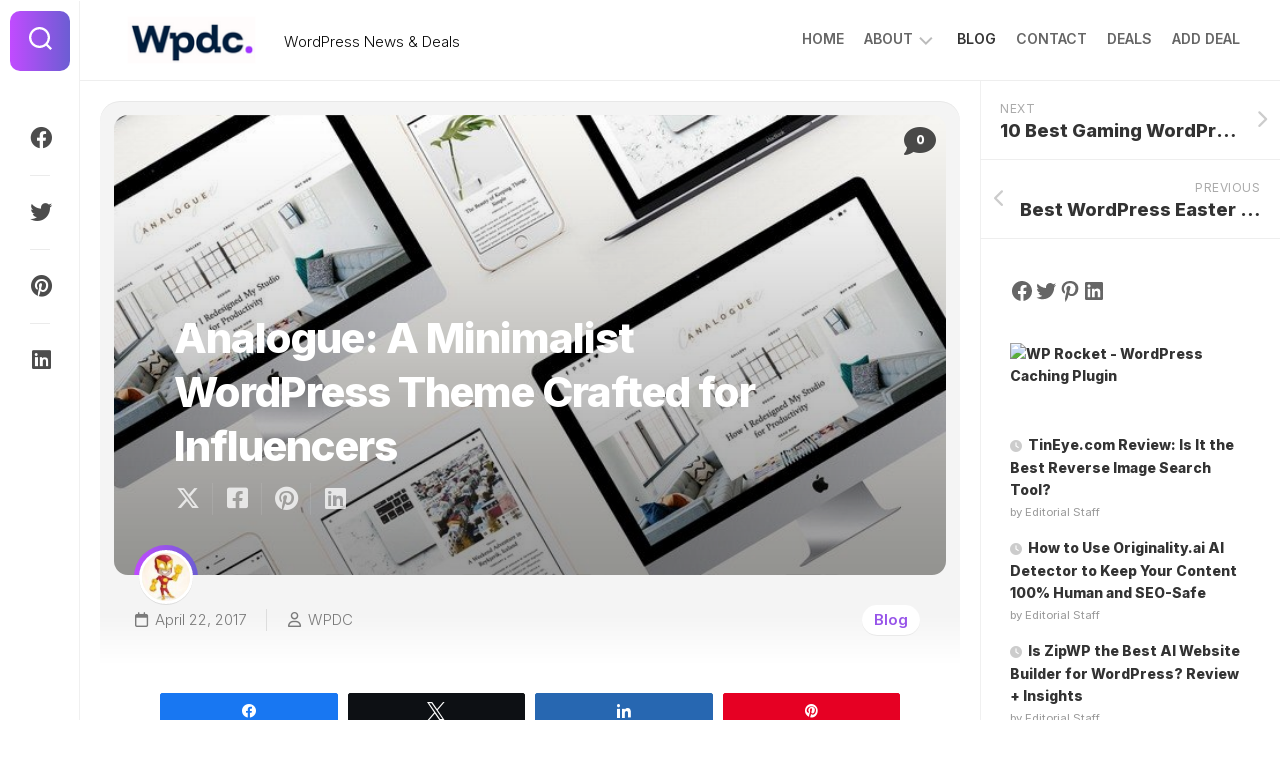

--- FILE ---
content_type: text/html; charset=UTF-8
request_url: https://wpdailycoupons.com/analogue-theme-crafted-influencers/
body_size: 25184
content:
<!DOCTYPE html> 
<html class="no-js" lang="en-US">

<head>
	<meta charset="UTF-8">
	<meta name="viewport" content="width=device-width, initial-scale=1.0">
	<link rel="profile" href="https://gmpg.org/xfn/11">
		<link rel="pingback" href="https://wpdailycoupons.com/xmlrpc.php">
		
	<meta name='robots' content='index, follow, max-image-preview:large, max-snippet:-1, max-video-preview:-1' />

<!-- Social Warfare v4.5.6 https://warfareplugins.com - BEGINNING OF OUTPUT -->
<style>
	@font-face {
		font-family: "sw-icon-font";
		src:url("https://wpdailycoupons.com/wp-content/plugins/social-warfare/assets/fonts/sw-icon-font.eot?ver=4.5.6");
		src:url("https://wpdailycoupons.com/wp-content/plugins/social-warfare/assets/fonts/sw-icon-font.eot?ver=4.5.6#iefix") format("embedded-opentype"),
		url("https://wpdailycoupons.com/wp-content/plugins/social-warfare/assets/fonts/sw-icon-font.woff?ver=4.5.6") format("woff"),
		url("https://wpdailycoupons.com/wp-content/plugins/social-warfare/assets/fonts/sw-icon-font.ttf?ver=4.5.6") format("truetype"),
		url("https://wpdailycoupons.com/wp-content/plugins/social-warfare/assets/fonts/sw-icon-font.svg?ver=4.5.6#1445203416") format("svg");
		font-weight: normal;
		font-style: normal;
		font-display:block;
	}
</style>
<!-- Social Warfare v4.5.6 https://warfareplugins.com - END OF OUTPUT -->

<script>document.documentElement.className = document.documentElement.className.replace("no-js","js");</script>

	<!-- This site is optimized with the Yoast SEO plugin v26.6 - https://yoast.com/wordpress/plugins/seo/ -->
	<title>Analogue: A Minimalist WordPress Theme Crafted for Influencers</title>
	<meta name="description" content="Analogue is a responsive theme crafted for influencers which come with multiple blog layouts and a well-designed home page." />
	<link rel="canonical" href="https://wpdailycoupons.com/analogue-theme-crafted-influencers/" />
	<meta property="og:locale" content="en_US" />
	<meta property="og:type" content="article" />
	<meta property="og:title" content="Analogue: A Minimalist WordPress Theme Crafted for Influencers" />
	<meta property="og:description" content="Analogue is a responsive theme crafted for influencers which come with multiple blog layouts and a well-designed home page." />
	<meta property="og:url" content="https://wpdailycoupons.com/analogue-theme-crafted-influencers/" />
	<meta property="og:site_name" content="WPDC" />
	<meta property="article:author" content="https://www.facebook.com/wpdailycoupons/" />
	<meta property="article:published_time" content="2017-04-22T15:17:35+00:00" />
	<meta property="article:modified_time" content="2020-04-07T09:04:01+00:00" />
	<meta property="og:image" content="https://wpdailycoupons.com/wp-content/uploads/2017/04/Analogue-2.jpg" />
	<meta property="og:image:width" content="794" />
	<meta property="og:image:height" content="398" />
	<meta property="og:image:type" content="image/jpeg" />
	<meta name="author" content="WPDC" />
	<meta name="twitter:card" content="summary_large_image" />
	<meta name="twitter:creator" content="@WPDailyCoupons" />
	<meta name="twitter:label1" content="Written by" />
	<meta name="twitter:data1" content="WPDC" />
	<meta name="twitter:label2" content="Est. reading time" />
	<meta name="twitter:data2" content="3 minutes" />
	<script type="application/ld+json" class="yoast-schema-graph">{"@context":"https://schema.org","@graph":[{"@type":"Article","@id":"https://wpdailycoupons.com/analogue-theme-crafted-influencers/#article","isPartOf":{"@id":"https://wpdailycoupons.com/analogue-theme-crafted-influencers/"},"author":{"name":"WPDC","@id":"https://wpdailycoupons.com/#/schema/person/a91385c6dab9af8952e49d91daf6bd3d"},"headline":"Analogue: A Minimalist WordPress Theme Crafted for Influencers","datePublished":"2017-04-22T15:17:35+00:00","dateModified":"2020-04-07T09:04:01+00:00","mainEntityOfPage":{"@id":"https://wpdailycoupons.com/analogue-theme-crafted-influencers/"},"wordCount":542,"commentCount":0,"publisher":{"@id":"https://wpdailycoupons.com/#organization"},"image":{"@id":"https://wpdailycoupons.com/analogue-theme-crafted-influencers/#primaryimage"},"thumbnailUrl":"https://wpdailycoupons.com/wp-content/uploads/2017/04/Analogue-2.jpg","articleSection":["Blog"],"inLanguage":"en-US","potentialAction":[{"@type":"CommentAction","name":"Comment","target":["https://wpdailycoupons.com/analogue-theme-crafted-influencers/#respond"]}]},{"@type":"WebPage","@id":"https://wpdailycoupons.com/analogue-theme-crafted-influencers/","url":"https://wpdailycoupons.com/analogue-theme-crafted-influencers/","name":"Analogue: A Minimalist WordPress Theme Crafted for Influencers","isPartOf":{"@id":"https://wpdailycoupons.com/#website"},"primaryImageOfPage":{"@id":"https://wpdailycoupons.com/analogue-theme-crafted-influencers/#primaryimage"},"image":{"@id":"https://wpdailycoupons.com/analogue-theme-crafted-influencers/#primaryimage"},"thumbnailUrl":"https://wpdailycoupons.com/wp-content/uploads/2017/04/Analogue-2.jpg","datePublished":"2017-04-22T15:17:35+00:00","dateModified":"2020-04-07T09:04:01+00:00","description":"Analogue is a responsive theme crafted for influencers which come with multiple blog layouts and a well-designed home page.","breadcrumb":{"@id":"https://wpdailycoupons.com/analogue-theme-crafted-influencers/#breadcrumb"},"inLanguage":"en-US","potentialAction":[{"@type":"ReadAction","target":["https://wpdailycoupons.com/analogue-theme-crafted-influencers/"]}]},{"@type":"ImageObject","inLanguage":"en-US","@id":"https://wpdailycoupons.com/analogue-theme-crafted-influencers/#primaryimage","url":"https://wpdailycoupons.com/wp-content/uploads/2017/04/Analogue-2.jpg","contentUrl":"https://wpdailycoupons.com/wp-content/uploads/2017/04/Analogue-2.jpg","width":794,"height":398},{"@type":"BreadcrumbList","@id":"https://wpdailycoupons.com/analogue-theme-crafted-influencers/#breadcrumb","itemListElement":[{"@type":"ListItem","position":1,"name":"Home","item":"https://wpdailycoupons.com/"},{"@type":"ListItem","position":2,"name":"Analogue: A Minimalist WordPress Theme Crafted for Influencers"}]},{"@type":"WebSite","@id":"https://wpdailycoupons.com/#website","url":"https://wpdailycoupons.com/","name":"WPDC","description":"WordPress News &amp; Deals","publisher":{"@id":"https://wpdailycoupons.com/#organization"},"potentialAction":[{"@type":"SearchAction","target":{"@type":"EntryPoint","urlTemplate":"https://wpdailycoupons.com/?s={search_term_string}"},"query-input":{"@type":"PropertyValueSpecification","valueRequired":true,"valueName":"search_term_string"}}],"inLanguage":"en-US"},{"@type":"Organization","@id":"https://wpdailycoupons.com/#organization","name":"WPDC","url":"https://wpdailycoupons.com/","logo":{"@type":"ImageObject","inLanguage":"en-US","@id":"https://wpdailycoupons.com/#/schema/logo/image/","url":"https://wpdailycoupons.com/wp-content/uploads/2025/07/WPDC.png","contentUrl":"https://wpdailycoupons.com/wp-content/uploads/2025/07/WPDC.png","width":146,"height":60,"caption":"WPDC"},"image":{"@id":"https://wpdailycoupons.com/#/schema/logo/image/"}},{"@type":"Person","@id":"https://wpdailycoupons.com/#/schema/person/a91385c6dab9af8952e49d91daf6bd3d","name":"WPDC","image":{"@type":"ImageObject","inLanguage":"en-US","@id":"https://wpdailycoupons.com/#/schema/person/image/","url":"https://secure.gravatar.com/avatar/9eb043415c1bd4d57e1c49bf06bc503cc50f628f06ccab7185a65b05c15d1149?s=96&d=mm&r=g","contentUrl":"https://secure.gravatar.com/avatar/9eb043415c1bd4d57e1c49bf06bc503cc50f628f06ccab7185a65b05c15d1149?s=96&d=mm&r=g","caption":"WPDC"},"description":"Editorial Staff at WP Daily Coupons is a team of WordPress experts led by Peter Nilsson.","sameAs":["https://wpdailycoupons.com/","https://www.facebook.com/wpdailycoupons/","https://www.linkedin.com/in/peter-nilsson-0582a723","https://www.pinterest.com/wpdailythemes/","https://x.com/WPDailyCoupons"],"url":"https://wpdailycoupons.com/author/editorialstaff/"}]}</script>
	<!-- / Yoast SEO plugin. -->


<link rel='dns-prefetch' href='//fonts.googleapis.com' />
<link rel="alternate" type="application/rss+xml" title="WPDC &raquo; Feed" href="https://wpdailycoupons.com/feed/" />
<link rel="alternate" type="application/rss+xml" title="WPDC &raquo; Comments Feed" href="https://wpdailycoupons.com/comments/feed/" />
<link rel="alternate" type="application/rss+xml" title="WPDC &raquo; Analogue: A Minimalist WordPress Theme Crafted for Influencers Comments Feed" href="https://wpdailycoupons.com/analogue-theme-crafted-influencers/feed/" />
<link rel="alternate" title="oEmbed (JSON)" type="application/json+oembed" href="https://wpdailycoupons.com/wp-json/oembed/1.0/embed?url=https%3A%2F%2Fwpdailycoupons.com%2Fanalogue-theme-crafted-influencers%2F" />
<link rel="alternate" title="oEmbed (XML)" type="text/xml+oembed" href="https://wpdailycoupons.com/wp-json/oembed/1.0/embed?url=https%3A%2F%2Fwpdailycoupons.com%2Fanalogue-theme-crafted-influencers%2F&#038;format=xml" />
<style id='wp-img-auto-sizes-contain-inline-css' type='text/css'>
img:is([sizes=auto i],[sizes^="auto," i]){contain-intrinsic-size:3000px 1500px}
/*# sourceURL=wp-img-auto-sizes-contain-inline-css */
</style>
<link rel='stylesheet' id='social-warfare-block-css-css' href='https://wpdailycoupons.com/wp-content/plugins/social-warfare/assets/js/post-editor/dist/blocks.style.build.css?ver=7d201eba267fddf543db594ded42d564' type='text/css' media='all' />
<style id='wp-emoji-styles-inline-css' type='text/css'>

	img.wp-smiley, img.emoji {
		display: inline !important;
		border: none !important;
		box-shadow: none !important;
		height: 1em !important;
		width: 1em !important;
		margin: 0 0.07em !important;
		vertical-align: -0.1em !important;
		background: none !important;
		padding: 0 !important;
	}
/*# sourceURL=wp-emoji-styles-inline-css */
</style>
<style id='wp-block-library-inline-css' type='text/css'>
:root{--wp-block-synced-color:#7a00df;--wp-block-synced-color--rgb:122,0,223;--wp-bound-block-color:var(--wp-block-synced-color);--wp-editor-canvas-background:#ddd;--wp-admin-theme-color:#007cba;--wp-admin-theme-color--rgb:0,124,186;--wp-admin-theme-color-darker-10:#006ba1;--wp-admin-theme-color-darker-10--rgb:0,107,160.5;--wp-admin-theme-color-darker-20:#005a87;--wp-admin-theme-color-darker-20--rgb:0,90,135;--wp-admin-border-width-focus:2px}@media (min-resolution:192dpi){:root{--wp-admin-border-width-focus:1.5px}}.wp-element-button{cursor:pointer}:root .has-very-light-gray-background-color{background-color:#eee}:root .has-very-dark-gray-background-color{background-color:#313131}:root .has-very-light-gray-color{color:#eee}:root .has-very-dark-gray-color{color:#313131}:root .has-vivid-green-cyan-to-vivid-cyan-blue-gradient-background{background:linear-gradient(135deg,#00d084,#0693e3)}:root .has-purple-crush-gradient-background{background:linear-gradient(135deg,#34e2e4,#4721fb 50%,#ab1dfe)}:root .has-hazy-dawn-gradient-background{background:linear-gradient(135deg,#faaca8,#dad0ec)}:root .has-subdued-olive-gradient-background{background:linear-gradient(135deg,#fafae1,#67a671)}:root .has-atomic-cream-gradient-background{background:linear-gradient(135deg,#fdd79a,#004a59)}:root .has-nightshade-gradient-background{background:linear-gradient(135deg,#330968,#31cdcf)}:root .has-midnight-gradient-background{background:linear-gradient(135deg,#020381,#2874fc)}:root{--wp--preset--font-size--normal:16px;--wp--preset--font-size--huge:42px}.has-regular-font-size{font-size:1em}.has-larger-font-size{font-size:2.625em}.has-normal-font-size{font-size:var(--wp--preset--font-size--normal)}.has-huge-font-size{font-size:var(--wp--preset--font-size--huge)}.has-text-align-center{text-align:center}.has-text-align-left{text-align:left}.has-text-align-right{text-align:right}.has-fit-text{white-space:nowrap!important}#end-resizable-editor-section{display:none}.aligncenter{clear:both}.items-justified-left{justify-content:flex-start}.items-justified-center{justify-content:center}.items-justified-right{justify-content:flex-end}.items-justified-space-between{justify-content:space-between}.screen-reader-text{border:0;clip-path:inset(50%);height:1px;margin:-1px;overflow:hidden;padding:0;position:absolute;width:1px;word-wrap:normal!important}.screen-reader-text:focus{background-color:#ddd;clip-path:none;color:#444;display:block;font-size:1em;height:auto;left:5px;line-height:normal;padding:15px 23px 14px;text-decoration:none;top:5px;width:auto;z-index:100000}html :where(.has-border-color){border-style:solid}html :where([style*=border-top-color]){border-top-style:solid}html :where([style*=border-right-color]){border-right-style:solid}html :where([style*=border-bottom-color]){border-bottom-style:solid}html :where([style*=border-left-color]){border-left-style:solid}html :where([style*=border-width]){border-style:solid}html :where([style*=border-top-width]){border-top-style:solid}html :where([style*=border-right-width]){border-right-style:solid}html :where([style*=border-bottom-width]){border-bottom-style:solid}html :where([style*=border-left-width]){border-left-style:solid}html :where(img[class*=wp-image-]){height:auto;max-width:100%}:where(figure){margin:0 0 1em}html :where(.is-position-sticky){--wp-admin--admin-bar--position-offset:var(--wp-admin--admin-bar--height,0px)}@media screen and (max-width:600px){html :where(.is-position-sticky){--wp-admin--admin-bar--position-offset:0px}}

/*# sourceURL=wp-block-library-inline-css */
</style><style id='wp-block-image-inline-css' type='text/css'>
.wp-block-image>a,.wp-block-image>figure>a{display:inline-block}.wp-block-image img{box-sizing:border-box;height:auto;max-width:100%;vertical-align:bottom}@media not (prefers-reduced-motion){.wp-block-image img.hide{visibility:hidden}.wp-block-image img.show{animation:show-content-image .4s}}.wp-block-image[style*=border-radius] img,.wp-block-image[style*=border-radius]>a{border-radius:inherit}.wp-block-image.has-custom-border img{box-sizing:border-box}.wp-block-image.aligncenter{text-align:center}.wp-block-image.alignfull>a,.wp-block-image.alignwide>a{width:100%}.wp-block-image.alignfull img,.wp-block-image.alignwide img{height:auto;width:100%}.wp-block-image .aligncenter,.wp-block-image .alignleft,.wp-block-image .alignright,.wp-block-image.aligncenter,.wp-block-image.alignleft,.wp-block-image.alignright{display:table}.wp-block-image .aligncenter>figcaption,.wp-block-image .alignleft>figcaption,.wp-block-image .alignright>figcaption,.wp-block-image.aligncenter>figcaption,.wp-block-image.alignleft>figcaption,.wp-block-image.alignright>figcaption{caption-side:bottom;display:table-caption}.wp-block-image .alignleft{float:left;margin:.5em 1em .5em 0}.wp-block-image .alignright{float:right;margin:.5em 0 .5em 1em}.wp-block-image .aligncenter{margin-left:auto;margin-right:auto}.wp-block-image :where(figcaption){margin-bottom:1em;margin-top:.5em}.wp-block-image.is-style-circle-mask img{border-radius:9999px}@supports ((-webkit-mask-image:none) or (mask-image:none)) or (-webkit-mask-image:none){.wp-block-image.is-style-circle-mask img{border-radius:0;-webkit-mask-image:url('data:image/svg+xml;utf8,<svg viewBox="0 0 100 100" xmlns="http://www.w3.org/2000/svg"><circle cx="50" cy="50" r="50"/></svg>');mask-image:url('data:image/svg+xml;utf8,<svg viewBox="0 0 100 100" xmlns="http://www.w3.org/2000/svg"><circle cx="50" cy="50" r="50"/></svg>');mask-mode:alpha;-webkit-mask-position:center;mask-position:center;-webkit-mask-repeat:no-repeat;mask-repeat:no-repeat;-webkit-mask-size:contain;mask-size:contain}}:root :where(.wp-block-image.is-style-rounded img,.wp-block-image .is-style-rounded img){border-radius:9999px}.wp-block-image figure{margin:0}.wp-lightbox-container{display:flex;flex-direction:column;position:relative}.wp-lightbox-container img{cursor:zoom-in}.wp-lightbox-container img:hover+button{opacity:1}.wp-lightbox-container button{align-items:center;backdrop-filter:blur(16px) saturate(180%);background-color:#5a5a5a40;border:none;border-radius:4px;cursor:zoom-in;display:flex;height:20px;justify-content:center;opacity:0;padding:0;position:absolute;right:16px;text-align:center;top:16px;width:20px;z-index:100}@media not (prefers-reduced-motion){.wp-lightbox-container button{transition:opacity .2s ease}}.wp-lightbox-container button:focus-visible{outline:3px auto #5a5a5a40;outline:3px auto -webkit-focus-ring-color;outline-offset:3px}.wp-lightbox-container button:hover{cursor:pointer;opacity:1}.wp-lightbox-container button:focus{opacity:1}.wp-lightbox-container button:focus,.wp-lightbox-container button:hover,.wp-lightbox-container button:not(:hover):not(:active):not(.has-background){background-color:#5a5a5a40;border:none}.wp-lightbox-overlay{box-sizing:border-box;cursor:zoom-out;height:100vh;left:0;overflow:hidden;position:fixed;top:0;visibility:hidden;width:100%;z-index:100000}.wp-lightbox-overlay .close-button{align-items:center;cursor:pointer;display:flex;justify-content:center;min-height:40px;min-width:40px;padding:0;position:absolute;right:calc(env(safe-area-inset-right) + 16px);top:calc(env(safe-area-inset-top) + 16px);z-index:5000000}.wp-lightbox-overlay .close-button:focus,.wp-lightbox-overlay .close-button:hover,.wp-lightbox-overlay .close-button:not(:hover):not(:active):not(.has-background){background:none;border:none}.wp-lightbox-overlay .lightbox-image-container{height:var(--wp--lightbox-container-height);left:50%;overflow:hidden;position:absolute;top:50%;transform:translate(-50%,-50%);transform-origin:top left;width:var(--wp--lightbox-container-width);z-index:9999999999}.wp-lightbox-overlay .wp-block-image{align-items:center;box-sizing:border-box;display:flex;height:100%;justify-content:center;margin:0;position:relative;transform-origin:0 0;width:100%;z-index:3000000}.wp-lightbox-overlay .wp-block-image img{height:var(--wp--lightbox-image-height);min-height:var(--wp--lightbox-image-height);min-width:var(--wp--lightbox-image-width);width:var(--wp--lightbox-image-width)}.wp-lightbox-overlay .wp-block-image figcaption{display:none}.wp-lightbox-overlay button{background:none;border:none}.wp-lightbox-overlay .scrim{background-color:#fff;height:100%;opacity:.9;position:absolute;width:100%;z-index:2000000}.wp-lightbox-overlay.active{visibility:visible}@media not (prefers-reduced-motion){.wp-lightbox-overlay.active{animation:turn-on-visibility .25s both}.wp-lightbox-overlay.active img{animation:turn-on-visibility .35s both}.wp-lightbox-overlay.show-closing-animation:not(.active){animation:turn-off-visibility .35s both}.wp-lightbox-overlay.show-closing-animation:not(.active) img{animation:turn-off-visibility .25s both}.wp-lightbox-overlay.zoom.active{animation:none;opacity:1;visibility:visible}.wp-lightbox-overlay.zoom.active .lightbox-image-container{animation:lightbox-zoom-in .4s}.wp-lightbox-overlay.zoom.active .lightbox-image-container img{animation:none}.wp-lightbox-overlay.zoom.active .scrim{animation:turn-on-visibility .4s forwards}.wp-lightbox-overlay.zoom.show-closing-animation:not(.active){animation:none}.wp-lightbox-overlay.zoom.show-closing-animation:not(.active) .lightbox-image-container{animation:lightbox-zoom-out .4s}.wp-lightbox-overlay.zoom.show-closing-animation:not(.active) .lightbox-image-container img{animation:none}.wp-lightbox-overlay.zoom.show-closing-animation:not(.active) .scrim{animation:turn-off-visibility .4s forwards}}@keyframes show-content-image{0%{visibility:hidden}99%{visibility:hidden}to{visibility:visible}}@keyframes turn-on-visibility{0%{opacity:0}to{opacity:1}}@keyframes turn-off-visibility{0%{opacity:1;visibility:visible}99%{opacity:0;visibility:visible}to{opacity:0;visibility:hidden}}@keyframes lightbox-zoom-in{0%{transform:translate(calc((-100vw + var(--wp--lightbox-scrollbar-width))/2 + var(--wp--lightbox-initial-left-position)),calc(-50vh + var(--wp--lightbox-initial-top-position))) scale(var(--wp--lightbox-scale))}to{transform:translate(-50%,-50%) scale(1)}}@keyframes lightbox-zoom-out{0%{transform:translate(-50%,-50%) scale(1);visibility:visible}99%{visibility:visible}to{transform:translate(calc((-100vw + var(--wp--lightbox-scrollbar-width))/2 + var(--wp--lightbox-initial-left-position)),calc(-50vh + var(--wp--lightbox-initial-top-position))) scale(var(--wp--lightbox-scale));visibility:hidden}}
/*# sourceURL=https://wpdailycoupons.com/wp-includes/blocks/image/style.min.css */
</style>
<style id='wp-block-latest-comments-inline-css' type='text/css'>
ol.wp-block-latest-comments{box-sizing:border-box;margin-left:0}:where(.wp-block-latest-comments:not([style*=line-height] .wp-block-latest-comments__comment)){line-height:1.1}:where(.wp-block-latest-comments:not([style*=line-height] .wp-block-latest-comments__comment-excerpt p)){line-height:1.8}.has-dates :where(.wp-block-latest-comments:not([style*=line-height])),.has-excerpts :where(.wp-block-latest-comments:not([style*=line-height])){line-height:1.5}.wp-block-latest-comments .wp-block-latest-comments{padding-left:0}.wp-block-latest-comments__comment{list-style:none;margin-bottom:1em}.has-avatars .wp-block-latest-comments__comment{list-style:none;min-height:2.25em}.has-avatars .wp-block-latest-comments__comment .wp-block-latest-comments__comment-excerpt,.has-avatars .wp-block-latest-comments__comment .wp-block-latest-comments__comment-meta{margin-left:3.25em}.wp-block-latest-comments__comment-excerpt p{font-size:.875em;margin:.36em 0 1.4em}.wp-block-latest-comments__comment-date{display:block;font-size:.75em}.wp-block-latest-comments .avatar,.wp-block-latest-comments__comment-avatar{border-radius:1.5em;display:block;float:left;height:2.5em;margin-right:.75em;width:2.5em}.wp-block-latest-comments[class*=-font-size] a,.wp-block-latest-comments[style*=font-size] a{font-size:inherit}
/*# sourceURL=https://wpdailycoupons.com/wp-includes/blocks/latest-comments/style.min.css */
</style>
<style id='wp-block-latest-posts-inline-css' type='text/css'>
.wp-block-latest-posts{box-sizing:border-box}.wp-block-latest-posts.alignleft{margin-right:2em}.wp-block-latest-posts.alignright{margin-left:2em}.wp-block-latest-posts.wp-block-latest-posts__list{list-style:none}.wp-block-latest-posts.wp-block-latest-posts__list li{clear:both;overflow-wrap:break-word}.wp-block-latest-posts.is-grid{display:flex;flex-wrap:wrap}.wp-block-latest-posts.is-grid li{margin:0 1.25em 1.25em 0;width:100%}@media (min-width:600px){.wp-block-latest-posts.columns-2 li{width:calc(50% - .625em)}.wp-block-latest-posts.columns-2 li:nth-child(2n){margin-right:0}.wp-block-latest-posts.columns-3 li{width:calc(33.33333% - .83333em)}.wp-block-latest-posts.columns-3 li:nth-child(3n){margin-right:0}.wp-block-latest-posts.columns-4 li{width:calc(25% - .9375em)}.wp-block-latest-posts.columns-4 li:nth-child(4n){margin-right:0}.wp-block-latest-posts.columns-5 li{width:calc(20% - 1em)}.wp-block-latest-posts.columns-5 li:nth-child(5n){margin-right:0}.wp-block-latest-posts.columns-6 li{width:calc(16.66667% - 1.04167em)}.wp-block-latest-posts.columns-6 li:nth-child(6n){margin-right:0}}:root :where(.wp-block-latest-posts.is-grid){padding:0}:root :where(.wp-block-latest-posts.wp-block-latest-posts__list){padding-left:0}.wp-block-latest-posts__post-author,.wp-block-latest-posts__post-date{display:block;font-size:.8125em}.wp-block-latest-posts__post-excerpt,.wp-block-latest-posts__post-full-content{margin-bottom:1em;margin-top:.5em}.wp-block-latest-posts__featured-image a{display:inline-block}.wp-block-latest-posts__featured-image img{height:auto;max-width:100%;width:auto}.wp-block-latest-posts__featured-image.alignleft{float:left;margin-right:1em}.wp-block-latest-posts__featured-image.alignright{float:right;margin-left:1em}.wp-block-latest-posts__featured-image.aligncenter{margin-bottom:1em;text-align:center}
/*# sourceURL=https://wpdailycoupons.com/wp-includes/blocks/latest-posts/style.min.css */
</style>
<style id='wp-block-social-links-inline-css' type='text/css'>
.wp-block-social-links{background:none;box-sizing:border-box;margin-left:0;padding-left:0;padding-right:0;text-indent:0}.wp-block-social-links .wp-social-link a,.wp-block-social-links .wp-social-link a:hover{border-bottom:0;box-shadow:none;text-decoration:none}.wp-block-social-links .wp-social-link svg{height:1em;width:1em}.wp-block-social-links .wp-social-link span:not(.screen-reader-text){font-size:.65em;margin-left:.5em;margin-right:.5em}.wp-block-social-links.has-small-icon-size{font-size:16px}.wp-block-social-links,.wp-block-social-links.has-normal-icon-size{font-size:24px}.wp-block-social-links.has-large-icon-size{font-size:36px}.wp-block-social-links.has-huge-icon-size{font-size:48px}.wp-block-social-links.aligncenter{display:flex;justify-content:center}.wp-block-social-links.alignright{justify-content:flex-end}.wp-block-social-link{border-radius:9999px;display:block}@media not (prefers-reduced-motion){.wp-block-social-link{transition:transform .1s ease}}.wp-block-social-link{height:auto}.wp-block-social-link a{align-items:center;display:flex;line-height:0}.wp-block-social-link:hover{transform:scale(1.1)}.wp-block-social-links .wp-block-social-link.wp-social-link{display:inline-block;margin:0;padding:0}.wp-block-social-links .wp-block-social-link.wp-social-link .wp-block-social-link-anchor,.wp-block-social-links .wp-block-social-link.wp-social-link .wp-block-social-link-anchor svg,.wp-block-social-links .wp-block-social-link.wp-social-link .wp-block-social-link-anchor:active,.wp-block-social-links .wp-block-social-link.wp-social-link .wp-block-social-link-anchor:hover,.wp-block-social-links .wp-block-social-link.wp-social-link .wp-block-social-link-anchor:visited{color:currentColor;fill:currentColor}:where(.wp-block-social-links:not(.is-style-logos-only)) .wp-social-link{background-color:#f0f0f0;color:#444}:where(.wp-block-social-links:not(.is-style-logos-only)) .wp-social-link-amazon{background-color:#f90;color:#fff}:where(.wp-block-social-links:not(.is-style-logos-only)) .wp-social-link-bandcamp{background-color:#1ea0c3;color:#fff}:where(.wp-block-social-links:not(.is-style-logos-only)) .wp-social-link-behance{background-color:#0757fe;color:#fff}:where(.wp-block-social-links:not(.is-style-logos-only)) .wp-social-link-bluesky{background-color:#0a7aff;color:#fff}:where(.wp-block-social-links:not(.is-style-logos-only)) .wp-social-link-codepen{background-color:#1e1f26;color:#fff}:where(.wp-block-social-links:not(.is-style-logos-only)) .wp-social-link-deviantart{background-color:#02e49b;color:#fff}:where(.wp-block-social-links:not(.is-style-logos-only)) .wp-social-link-discord{background-color:#5865f2;color:#fff}:where(.wp-block-social-links:not(.is-style-logos-only)) .wp-social-link-dribbble{background-color:#e94c89;color:#fff}:where(.wp-block-social-links:not(.is-style-logos-only)) .wp-social-link-dropbox{background-color:#4280ff;color:#fff}:where(.wp-block-social-links:not(.is-style-logos-only)) .wp-social-link-etsy{background-color:#f45800;color:#fff}:where(.wp-block-social-links:not(.is-style-logos-only)) .wp-social-link-facebook{background-color:#0866ff;color:#fff}:where(.wp-block-social-links:not(.is-style-logos-only)) .wp-social-link-fivehundredpx{background-color:#000;color:#fff}:where(.wp-block-social-links:not(.is-style-logos-only)) .wp-social-link-flickr{background-color:#0461dd;color:#fff}:where(.wp-block-social-links:not(.is-style-logos-only)) .wp-social-link-foursquare{background-color:#e65678;color:#fff}:where(.wp-block-social-links:not(.is-style-logos-only)) .wp-social-link-github{background-color:#24292d;color:#fff}:where(.wp-block-social-links:not(.is-style-logos-only)) .wp-social-link-goodreads{background-color:#eceadd;color:#382110}:where(.wp-block-social-links:not(.is-style-logos-only)) .wp-social-link-google{background-color:#ea4434;color:#fff}:where(.wp-block-social-links:not(.is-style-logos-only)) .wp-social-link-gravatar{background-color:#1d4fc4;color:#fff}:where(.wp-block-social-links:not(.is-style-logos-only)) .wp-social-link-instagram{background-color:#f00075;color:#fff}:where(.wp-block-social-links:not(.is-style-logos-only)) .wp-social-link-lastfm{background-color:#e21b24;color:#fff}:where(.wp-block-social-links:not(.is-style-logos-only)) .wp-social-link-linkedin{background-color:#0d66c2;color:#fff}:where(.wp-block-social-links:not(.is-style-logos-only)) .wp-social-link-mastodon{background-color:#3288d4;color:#fff}:where(.wp-block-social-links:not(.is-style-logos-only)) .wp-social-link-medium{background-color:#000;color:#fff}:where(.wp-block-social-links:not(.is-style-logos-only)) .wp-social-link-meetup{background-color:#f6405f;color:#fff}:where(.wp-block-social-links:not(.is-style-logos-only)) .wp-social-link-patreon{background-color:#000;color:#fff}:where(.wp-block-social-links:not(.is-style-logos-only)) .wp-social-link-pinterest{background-color:#e60122;color:#fff}:where(.wp-block-social-links:not(.is-style-logos-only)) .wp-social-link-pocket{background-color:#ef4155;color:#fff}:where(.wp-block-social-links:not(.is-style-logos-only)) .wp-social-link-reddit{background-color:#ff4500;color:#fff}:where(.wp-block-social-links:not(.is-style-logos-only)) .wp-social-link-skype{background-color:#0478d7;color:#fff}:where(.wp-block-social-links:not(.is-style-logos-only)) .wp-social-link-snapchat{background-color:#fefc00;color:#fff;stroke:#000}:where(.wp-block-social-links:not(.is-style-logos-only)) .wp-social-link-soundcloud{background-color:#ff5600;color:#fff}:where(.wp-block-social-links:not(.is-style-logos-only)) .wp-social-link-spotify{background-color:#1bd760;color:#fff}:where(.wp-block-social-links:not(.is-style-logos-only)) .wp-social-link-telegram{background-color:#2aabee;color:#fff}:where(.wp-block-social-links:not(.is-style-logos-only)) .wp-social-link-threads{background-color:#000;color:#fff}:where(.wp-block-social-links:not(.is-style-logos-only)) .wp-social-link-tiktok{background-color:#000;color:#fff}:where(.wp-block-social-links:not(.is-style-logos-only)) .wp-social-link-tumblr{background-color:#011835;color:#fff}:where(.wp-block-social-links:not(.is-style-logos-only)) .wp-social-link-twitch{background-color:#6440a4;color:#fff}:where(.wp-block-social-links:not(.is-style-logos-only)) .wp-social-link-twitter{background-color:#1da1f2;color:#fff}:where(.wp-block-social-links:not(.is-style-logos-only)) .wp-social-link-vimeo{background-color:#1eb7ea;color:#fff}:where(.wp-block-social-links:not(.is-style-logos-only)) .wp-social-link-vk{background-color:#4680c2;color:#fff}:where(.wp-block-social-links:not(.is-style-logos-only)) .wp-social-link-wordpress{background-color:#3499cd;color:#fff}:where(.wp-block-social-links:not(.is-style-logos-only)) .wp-social-link-whatsapp{background-color:#25d366;color:#fff}:where(.wp-block-social-links:not(.is-style-logos-only)) .wp-social-link-x{background-color:#000;color:#fff}:where(.wp-block-social-links:not(.is-style-logos-only)) .wp-social-link-yelp{background-color:#d32422;color:#fff}:where(.wp-block-social-links:not(.is-style-logos-only)) .wp-social-link-youtube{background-color:red;color:#fff}:where(.wp-block-social-links.is-style-logos-only) .wp-social-link{background:none}:where(.wp-block-social-links.is-style-logos-only) .wp-social-link svg{height:1.25em;width:1.25em}:where(.wp-block-social-links.is-style-logos-only) .wp-social-link-amazon{color:#f90}:where(.wp-block-social-links.is-style-logos-only) .wp-social-link-bandcamp{color:#1ea0c3}:where(.wp-block-social-links.is-style-logos-only) .wp-social-link-behance{color:#0757fe}:where(.wp-block-social-links.is-style-logos-only) .wp-social-link-bluesky{color:#0a7aff}:where(.wp-block-social-links.is-style-logos-only) .wp-social-link-codepen{color:#1e1f26}:where(.wp-block-social-links.is-style-logos-only) .wp-social-link-deviantart{color:#02e49b}:where(.wp-block-social-links.is-style-logos-only) .wp-social-link-discord{color:#5865f2}:where(.wp-block-social-links.is-style-logos-only) .wp-social-link-dribbble{color:#e94c89}:where(.wp-block-social-links.is-style-logos-only) .wp-social-link-dropbox{color:#4280ff}:where(.wp-block-social-links.is-style-logos-only) .wp-social-link-etsy{color:#f45800}:where(.wp-block-social-links.is-style-logos-only) .wp-social-link-facebook{color:#0866ff}:where(.wp-block-social-links.is-style-logos-only) .wp-social-link-fivehundredpx{color:#000}:where(.wp-block-social-links.is-style-logos-only) .wp-social-link-flickr{color:#0461dd}:where(.wp-block-social-links.is-style-logos-only) .wp-social-link-foursquare{color:#e65678}:where(.wp-block-social-links.is-style-logos-only) .wp-social-link-github{color:#24292d}:where(.wp-block-social-links.is-style-logos-only) .wp-social-link-goodreads{color:#382110}:where(.wp-block-social-links.is-style-logos-only) .wp-social-link-google{color:#ea4434}:where(.wp-block-social-links.is-style-logos-only) .wp-social-link-gravatar{color:#1d4fc4}:where(.wp-block-social-links.is-style-logos-only) .wp-social-link-instagram{color:#f00075}:where(.wp-block-social-links.is-style-logos-only) .wp-social-link-lastfm{color:#e21b24}:where(.wp-block-social-links.is-style-logos-only) .wp-social-link-linkedin{color:#0d66c2}:where(.wp-block-social-links.is-style-logos-only) .wp-social-link-mastodon{color:#3288d4}:where(.wp-block-social-links.is-style-logos-only) .wp-social-link-medium{color:#000}:where(.wp-block-social-links.is-style-logos-only) .wp-social-link-meetup{color:#f6405f}:where(.wp-block-social-links.is-style-logos-only) .wp-social-link-patreon{color:#000}:where(.wp-block-social-links.is-style-logos-only) .wp-social-link-pinterest{color:#e60122}:where(.wp-block-social-links.is-style-logos-only) .wp-social-link-pocket{color:#ef4155}:where(.wp-block-social-links.is-style-logos-only) .wp-social-link-reddit{color:#ff4500}:where(.wp-block-social-links.is-style-logos-only) .wp-social-link-skype{color:#0478d7}:where(.wp-block-social-links.is-style-logos-only) .wp-social-link-snapchat{color:#fff;stroke:#000}:where(.wp-block-social-links.is-style-logos-only) .wp-social-link-soundcloud{color:#ff5600}:where(.wp-block-social-links.is-style-logos-only) .wp-social-link-spotify{color:#1bd760}:where(.wp-block-social-links.is-style-logos-only) .wp-social-link-telegram{color:#2aabee}:where(.wp-block-social-links.is-style-logos-only) .wp-social-link-threads{color:#000}:where(.wp-block-social-links.is-style-logos-only) .wp-social-link-tiktok{color:#000}:where(.wp-block-social-links.is-style-logos-only) .wp-social-link-tumblr{color:#011835}:where(.wp-block-social-links.is-style-logos-only) .wp-social-link-twitch{color:#6440a4}:where(.wp-block-social-links.is-style-logos-only) .wp-social-link-twitter{color:#1da1f2}:where(.wp-block-social-links.is-style-logos-only) .wp-social-link-vimeo{color:#1eb7ea}:where(.wp-block-social-links.is-style-logos-only) .wp-social-link-vk{color:#4680c2}:where(.wp-block-social-links.is-style-logos-only) .wp-social-link-whatsapp{color:#25d366}:where(.wp-block-social-links.is-style-logos-only) .wp-social-link-wordpress{color:#3499cd}:where(.wp-block-social-links.is-style-logos-only) .wp-social-link-x{color:#000}:where(.wp-block-social-links.is-style-logos-only) .wp-social-link-yelp{color:#d32422}:where(.wp-block-social-links.is-style-logos-only) .wp-social-link-youtube{color:red}.wp-block-social-links.is-style-pill-shape .wp-social-link{width:auto}:root :where(.wp-block-social-links .wp-social-link a){padding:.25em}:root :where(.wp-block-social-links.is-style-logos-only .wp-social-link a){padding:0}:root :where(.wp-block-social-links.is-style-pill-shape .wp-social-link a){padding-left:.6666666667em;padding-right:.6666666667em}.wp-block-social-links:not(.has-icon-color):not(.has-icon-background-color) .wp-social-link-snapchat .wp-block-social-link-label{color:#000}
/*# sourceURL=https://wpdailycoupons.com/wp-includes/blocks/social-links/style.min.css */
</style>
<style id='global-styles-inline-css' type='text/css'>
:root{--wp--preset--aspect-ratio--square: 1;--wp--preset--aspect-ratio--4-3: 4/3;--wp--preset--aspect-ratio--3-4: 3/4;--wp--preset--aspect-ratio--3-2: 3/2;--wp--preset--aspect-ratio--2-3: 2/3;--wp--preset--aspect-ratio--16-9: 16/9;--wp--preset--aspect-ratio--9-16: 9/16;--wp--preset--color--black: #000000;--wp--preset--color--cyan-bluish-gray: #abb8c3;--wp--preset--color--white: #ffffff;--wp--preset--color--pale-pink: #f78da7;--wp--preset--color--vivid-red: #cf2e2e;--wp--preset--color--luminous-vivid-orange: #ff6900;--wp--preset--color--luminous-vivid-amber: #fcb900;--wp--preset--color--light-green-cyan: #7bdcb5;--wp--preset--color--vivid-green-cyan: #00d084;--wp--preset--color--pale-cyan-blue: #8ed1fc;--wp--preset--color--vivid-cyan-blue: #0693e3;--wp--preset--color--vivid-purple: #9b51e0;--wp--preset--gradient--vivid-cyan-blue-to-vivid-purple: linear-gradient(135deg,rgb(6,147,227) 0%,rgb(155,81,224) 100%);--wp--preset--gradient--light-green-cyan-to-vivid-green-cyan: linear-gradient(135deg,rgb(122,220,180) 0%,rgb(0,208,130) 100%);--wp--preset--gradient--luminous-vivid-amber-to-luminous-vivid-orange: linear-gradient(135deg,rgb(252,185,0) 0%,rgb(255,105,0) 100%);--wp--preset--gradient--luminous-vivid-orange-to-vivid-red: linear-gradient(135deg,rgb(255,105,0) 0%,rgb(207,46,46) 100%);--wp--preset--gradient--very-light-gray-to-cyan-bluish-gray: linear-gradient(135deg,rgb(238,238,238) 0%,rgb(169,184,195) 100%);--wp--preset--gradient--cool-to-warm-spectrum: linear-gradient(135deg,rgb(74,234,220) 0%,rgb(151,120,209) 20%,rgb(207,42,186) 40%,rgb(238,44,130) 60%,rgb(251,105,98) 80%,rgb(254,248,76) 100%);--wp--preset--gradient--blush-light-purple: linear-gradient(135deg,rgb(255,206,236) 0%,rgb(152,150,240) 100%);--wp--preset--gradient--blush-bordeaux: linear-gradient(135deg,rgb(254,205,165) 0%,rgb(254,45,45) 50%,rgb(107,0,62) 100%);--wp--preset--gradient--luminous-dusk: linear-gradient(135deg,rgb(255,203,112) 0%,rgb(199,81,192) 50%,rgb(65,88,208) 100%);--wp--preset--gradient--pale-ocean: linear-gradient(135deg,rgb(255,245,203) 0%,rgb(182,227,212) 50%,rgb(51,167,181) 100%);--wp--preset--gradient--electric-grass: linear-gradient(135deg,rgb(202,248,128) 0%,rgb(113,206,126) 100%);--wp--preset--gradient--midnight: linear-gradient(135deg,rgb(2,3,129) 0%,rgb(40,116,252) 100%);--wp--preset--font-size--small: 13px;--wp--preset--font-size--medium: 20px;--wp--preset--font-size--large: 36px;--wp--preset--font-size--x-large: 42px;--wp--preset--spacing--20: 0.44rem;--wp--preset--spacing--30: 0.67rem;--wp--preset--spacing--40: 1rem;--wp--preset--spacing--50: 1.5rem;--wp--preset--spacing--60: 2.25rem;--wp--preset--spacing--70: 3.38rem;--wp--preset--spacing--80: 5.06rem;--wp--preset--shadow--natural: 6px 6px 9px rgba(0, 0, 0, 0.2);--wp--preset--shadow--deep: 12px 12px 50px rgba(0, 0, 0, 0.4);--wp--preset--shadow--sharp: 6px 6px 0px rgba(0, 0, 0, 0.2);--wp--preset--shadow--outlined: 6px 6px 0px -3px rgb(255, 255, 255), 6px 6px rgb(0, 0, 0);--wp--preset--shadow--crisp: 6px 6px 0px rgb(0, 0, 0);}:where(.is-layout-flex){gap: 0.5em;}:where(.is-layout-grid){gap: 0.5em;}body .is-layout-flex{display: flex;}.is-layout-flex{flex-wrap: wrap;align-items: center;}.is-layout-flex > :is(*, div){margin: 0;}body .is-layout-grid{display: grid;}.is-layout-grid > :is(*, div){margin: 0;}:where(.wp-block-columns.is-layout-flex){gap: 2em;}:where(.wp-block-columns.is-layout-grid){gap: 2em;}:where(.wp-block-post-template.is-layout-flex){gap: 1.25em;}:where(.wp-block-post-template.is-layout-grid){gap: 1.25em;}.has-black-color{color: var(--wp--preset--color--black) !important;}.has-cyan-bluish-gray-color{color: var(--wp--preset--color--cyan-bluish-gray) !important;}.has-white-color{color: var(--wp--preset--color--white) !important;}.has-pale-pink-color{color: var(--wp--preset--color--pale-pink) !important;}.has-vivid-red-color{color: var(--wp--preset--color--vivid-red) !important;}.has-luminous-vivid-orange-color{color: var(--wp--preset--color--luminous-vivid-orange) !important;}.has-luminous-vivid-amber-color{color: var(--wp--preset--color--luminous-vivid-amber) !important;}.has-light-green-cyan-color{color: var(--wp--preset--color--light-green-cyan) !important;}.has-vivid-green-cyan-color{color: var(--wp--preset--color--vivid-green-cyan) !important;}.has-pale-cyan-blue-color{color: var(--wp--preset--color--pale-cyan-blue) !important;}.has-vivid-cyan-blue-color{color: var(--wp--preset--color--vivid-cyan-blue) !important;}.has-vivid-purple-color{color: var(--wp--preset--color--vivid-purple) !important;}.has-black-background-color{background-color: var(--wp--preset--color--black) !important;}.has-cyan-bluish-gray-background-color{background-color: var(--wp--preset--color--cyan-bluish-gray) !important;}.has-white-background-color{background-color: var(--wp--preset--color--white) !important;}.has-pale-pink-background-color{background-color: var(--wp--preset--color--pale-pink) !important;}.has-vivid-red-background-color{background-color: var(--wp--preset--color--vivid-red) !important;}.has-luminous-vivid-orange-background-color{background-color: var(--wp--preset--color--luminous-vivid-orange) !important;}.has-luminous-vivid-amber-background-color{background-color: var(--wp--preset--color--luminous-vivid-amber) !important;}.has-light-green-cyan-background-color{background-color: var(--wp--preset--color--light-green-cyan) !important;}.has-vivid-green-cyan-background-color{background-color: var(--wp--preset--color--vivid-green-cyan) !important;}.has-pale-cyan-blue-background-color{background-color: var(--wp--preset--color--pale-cyan-blue) !important;}.has-vivid-cyan-blue-background-color{background-color: var(--wp--preset--color--vivid-cyan-blue) !important;}.has-vivid-purple-background-color{background-color: var(--wp--preset--color--vivid-purple) !important;}.has-black-border-color{border-color: var(--wp--preset--color--black) !important;}.has-cyan-bluish-gray-border-color{border-color: var(--wp--preset--color--cyan-bluish-gray) !important;}.has-white-border-color{border-color: var(--wp--preset--color--white) !important;}.has-pale-pink-border-color{border-color: var(--wp--preset--color--pale-pink) !important;}.has-vivid-red-border-color{border-color: var(--wp--preset--color--vivid-red) !important;}.has-luminous-vivid-orange-border-color{border-color: var(--wp--preset--color--luminous-vivid-orange) !important;}.has-luminous-vivid-amber-border-color{border-color: var(--wp--preset--color--luminous-vivid-amber) !important;}.has-light-green-cyan-border-color{border-color: var(--wp--preset--color--light-green-cyan) !important;}.has-vivid-green-cyan-border-color{border-color: var(--wp--preset--color--vivid-green-cyan) !important;}.has-pale-cyan-blue-border-color{border-color: var(--wp--preset--color--pale-cyan-blue) !important;}.has-vivid-cyan-blue-border-color{border-color: var(--wp--preset--color--vivid-cyan-blue) !important;}.has-vivid-purple-border-color{border-color: var(--wp--preset--color--vivid-purple) !important;}.has-vivid-cyan-blue-to-vivid-purple-gradient-background{background: var(--wp--preset--gradient--vivid-cyan-blue-to-vivid-purple) !important;}.has-light-green-cyan-to-vivid-green-cyan-gradient-background{background: var(--wp--preset--gradient--light-green-cyan-to-vivid-green-cyan) !important;}.has-luminous-vivid-amber-to-luminous-vivid-orange-gradient-background{background: var(--wp--preset--gradient--luminous-vivid-amber-to-luminous-vivid-orange) !important;}.has-luminous-vivid-orange-to-vivid-red-gradient-background{background: var(--wp--preset--gradient--luminous-vivid-orange-to-vivid-red) !important;}.has-very-light-gray-to-cyan-bluish-gray-gradient-background{background: var(--wp--preset--gradient--very-light-gray-to-cyan-bluish-gray) !important;}.has-cool-to-warm-spectrum-gradient-background{background: var(--wp--preset--gradient--cool-to-warm-spectrum) !important;}.has-blush-light-purple-gradient-background{background: var(--wp--preset--gradient--blush-light-purple) !important;}.has-blush-bordeaux-gradient-background{background: var(--wp--preset--gradient--blush-bordeaux) !important;}.has-luminous-dusk-gradient-background{background: var(--wp--preset--gradient--luminous-dusk) !important;}.has-pale-ocean-gradient-background{background: var(--wp--preset--gradient--pale-ocean) !important;}.has-electric-grass-gradient-background{background: var(--wp--preset--gradient--electric-grass) !important;}.has-midnight-gradient-background{background: var(--wp--preset--gradient--midnight) !important;}.has-small-font-size{font-size: var(--wp--preset--font-size--small) !important;}.has-medium-font-size{font-size: var(--wp--preset--font-size--medium) !important;}.has-large-font-size{font-size: var(--wp--preset--font-size--large) !important;}.has-x-large-font-size{font-size: var(--wp--preset--font-size--x-large) !important;}
/*# sourceURL=global-styles-inline-css */
</style>

<style id='classic-theme-styles-inline-css' type='text/css'>
/*! This file is auto-generated */
.wp-block-button__link{color:#fff;background-color:#32373c;border-radius:9999px;box-shadow:none;text-decoration:none;padding:calc(.667em + 2px) calc(1.333em + 2px);font-size:1.125em}.wp-block-file__button{background:#32373c;color:#fff;text-decoration:none}
/*# sourceURL=/wp-includes/css/classic-themes.min.css */
</style>
<link rel='stylesheet' id='avatar-manager-css' href='https://wpdailycoupons.com/wp-content/plugins/avatar-manager/assets/css/avatar-manager.min.css?ver=1.2.1' type='text/css' media='all' />
<link rel='stylesheet' id='toc-screen-css' href='https://wpdailycoupons.com/wp-content/plugins/table-of-contents-plus/screen.min.css?ver=2411.1' type='text/css' media='all' />
<link rel='stylesheet' id='affcoups-css' href='https://wpdailycoupons.com/wp-content/plugins/affiliate-coupons/assets/dist/css/main.css?ver=1.8.2' type='text/css' media='all' />
<link rel='stylesheet' id='dashicons-css' href='https://wpdailycoupons.com/wp-includes/css/dashicons.min.css?ver=7d201eba267fddf543db594ded42d564' type='text/css' media='all' />
<link rel='stylesheet' id='social_warfare-css' href='https://wpdailycoupons.com/wp-content/plugins/social-warfare/assets/css/style.min.css?ver=4.5.6' type='text/css' media='all' />
<link rel='stylesheet' id='shapebox-style-css' href='https://wpdailycoupons.com/wp-content/themes/shapebox/style.css?ver=7d201eba267fddf543db594ded42d564' type='text/css' media='all' />
<style id='shapebox-style-inline-css' type='text/css'>
body { font-family: "Inter", Arial, sans-serif; }
.site-title a img { max-height: 59px; }
.site-title a, .site-description { color: #0a0a0a; }

/*# sourceURL=shapebox-style-inline-css */
</style>
<link rel='stylesheet' id='shapebox-responsive-css' href='https://wpdailycoupons.com/wp-content/themes/shapebox/responsive.css?ver=7d201eba267fddf543db594ded42d564' type='text/css' media='all' />
<link rel='stylesheet' id='shapebox-font-awesome-css' href='https://wpdailycoupons.com/wp-content/themes/shapebox/fonts/all.min.css?ver=7d201eba267fddf543db594ded42d564' type='text/css' media='all' />
<link crossorigin="anonymous" rel='stylesheet' id='inter-css' href='//fonts.googleapis.com/css?family=Inter%3A400%2C300%2C600%2C800&#038;ver=7d201eba267fddf543db594ded42d564' type='text/css' media='all' />
<script type="text/javascript" src="https://wpdailycoupons.com/wp-includes/js/jquery/jquery.min.js?ver=3.7.1" id="jquery-core-js"></script>
<script type="text/javascript" src="https://wpdailycoupons.com/wp-includes/js/jquery/jquery-migrate.min.js?ver=3.4.1" id="jquery-migrate-js"></script>
<script type="text/javascript" src="https://wpdailycoupons.com/wp-content/plugins/avatar-manager/assets/js/avatar-manager.min.js?ver=1.2.1" id="avatar-manager-js"></script>
<script type="text/javascript" src="https://wpdailycoupons.com/wp-content/themes/shapebox/js/slick.min.js?ver=7d201eba267fddf543db594ded42d564" id="shapebox-slick-js"></script>
<link rel="https://api.w.org/" href="https://wpdailycoupons.com/wp-json/" /><link rel="alternate" title="JSON" type="application/json" href="https://wpdailycoupons.com/wp-json/wp/v2/posts/426" /><link rel="EditURI" type="application/rsd+xml" title="RSD" href="https://wpdailycoupons.com/xmlrpc.php?rsd" />

<link rel='shortlink' href='https://wpdailycoupons.com/?p=426' />
<style type="text/css">.affcoups .affcoups-coupon__discount { background-color: #a66ae2; color: #ffffff; }.affcoups a.affcoups-coupon__button { background-color: #a66ae2; color: #ffffff; }.affcoups a.affcoups-coupon__button:visited { color: #ffffff; }.affcoups a.affcoups-coupon__button:hover, .affcoups a.affcoups-coupon__button:focus, .affcoups a.affcoups-coupon__button:active { background-color: #9c60d8; color: #ffffff; }</style><style type="text/css">.recentcomments a{display:inline !important;padding:0 !important;margin:0 !important;}</style><style type="text/css" id="custom-background-css">
body.custom-background { background-color: #ffffff; }
</style>
	<link rel="amphtml" href="https://wpdailycoupons.com/analogue-theme-crafted-influencers/amp/"><style type="text/css">.saboxplugin-wrap{-webkit-box-sizing:border-box;-moz-box-sizing:border-box;-ms-box-sizing:border-box;box-sizing:border-box;border:1px solid #eee;width:100%;clear:both;display:block;overflow:hidden;word-wrap:break-word;position:relative}.saboxplugin-wrap .saboxplugin-gravatar{float:left;padding:0 20px 20px 20px}.saboxplugin-wrap .saboxplugin-gravatar img{max-width:100px;height:auto;border-radius:0;}.saboxplugin-wrap .saboxplugin-authorname{font-size:18px;line-height:1;margin:20px 0 0 20px;display:block}.saboxplugin-wrap .saboxplugin-authorname a{text-decoration:none}.saboxplugin-wrap .saboxplugin-authorname a:focus{outline:0}.saboxplugin-wrap .saboxplugin-desc{display:block;margin:5px 20px}.saboxplugin-wrap .saboxplugin-desc a{text-decoration:underline}.saboxplugin-wrap .saboxplugin-desc p{margin:5px 0 12px}.saboxplugin-wrap .saboxplugin-web{margin:0 20px 15px;text-align:left}.saboxplugin-wrap .sab-web-position{text-align:right}.saboxplugin-wrap .saboxplugin-web a{color:#ccc;text-decoration:none}.saboxplugin-wrap .saboxplugin-socials{position:relative;display:block;background:#fcfcfc;padding:5px;border-top:1px solid #eee}.saboxplugin-wrap .saboxplugin-socials a svg{width:20px;height:20px}.saboxplugin-wrap .saboxplugin-socials a svg .st2{fill:#fff; transform-origin:center center;}.saboxplugin-wrap .saboxplugin-socials a svg .st1{fill:rgba(0,0,0,.3)}.saboxplugin-wrap .saboxplugin-socials a:hover{opacity:.8;-webkit-transition:opacity .4s;-moz-transition:opacity .4s;-o-transition:opacity .4s;transition:opacity .4s;box-shadow:none!important;-webkit-box-shadow:none!important}.saboxplugin-wrap .saboxplugin-socials .saboxplugin-icon-color{box-shadow:none;padding:0;border:0;-webkit-transition:opacity .4s;-moz-transition:opacity .4s;-o-transition:opacity .4s;transition:opacity .4s;display:inline-block;color:#fff;font-size:0;text-decoration:inherit;margin:5px;-webkit-border-radius:0;-moz-border-radius:0;-ms-border-radius:0;-o-border-radius:0;border-radius:0;overflow:hidden}.saboxplugin-wrap .saboxplugin-socials .saboxplugin-icon-grey{text-decoration:inherit;box-shadow:none;position:relative;display:-moz-inline-stack;display:inline-block;vertical-align:middle;zoom:1;margin:10px 5px;color:#444;fill:#444}.clearfix:after,.clearfix:before{content:' ';display:table;line-height:0;clear:both}.ie7 .clearfix{zoom:1}.saboxplugin-socials.sabox-colored .saboxplugin-icon-color .sab-twitch{border-color:#38245c}.saboxplugin-socials.sabox-colored .saboxplugin-icon-color .sab-behance{border-color:#003eb0}.saboxplugin-socials.sabox-colored .saboxplugin-icon-color .sab-deviantart{border-color:#036824}.saboxplugin-socials.sabox-colored .saboxplugin-icon-color .sab-digg{border-color:#00327c}.saboxplugin-socials.sabox-colored .saboxplugin-icon-color .sab-dribbble{border-color:#ba1655}.saboxplugin-socials.sabox-colored .saboxplugin-icon-color .sab-facebook{border-color:#1e2e4f}.saboxplugin-socials.sabox-colored .saboxplugin-icon-color .sab-flickr{border-color:#003576}.saboxplugin-socials.sabox-colored .saboxplugin-icon-color .sab-github{border-color:#264874}.saboxplugin-socials.sabox-colored .saboxplugin-icon-color .sab-google{border-color:#0b51c5}.saboxplugin-socials.sabox-colored .saboxplugin-icon-color .sab-html5{border-color:#902e13}.saboxplugin-socials.sabox-colored .saboxplugin-icon-color .sab-instagram{border-color:#1630aa}.saboxplugin-socials.sabox-colored .saboxplugin-icon-color .sab-linkedin{border-color:#00344f}.saboxplugin-socials.sabox-colored .saboxplugin-icon-color .sab-pinterest{border-color:#5b040e}.saboxplugin-socials.sabox-colored .saboxplugin-icon-color .sab-reddit{border-color:#992900}.saboxplugin-socials.sabox-colored .saboxplugin-icon-color .sab-rss{border-color:#a43b0a}.saboxplugin-socials.sabox-colored .saboxplugin-icon-color .sab-sharethis{border-color:#5d8420}.saboxplugin-socials.sabox-colored .saboxplugin-icon-color .sab-soundcloud{border-color:#995200}.saboxplugin-socials.sabox-colored .saboxplugin-icon-color .sab-spotify{border-color:#0f612c}.saboxplugin-socials.sabox-colored .saboxplugin-icon-color .sab-stackoverflow{border-color:#a95009}.saboxplugin-socials.sabox-colored .saboxplugin-icon-color .sab-steam{border-color:#006388}.saboxplugin-socials.sabox-colored .saboxplugin-icon-color .sab-user_email{border-color:#b84e05}.saboxplugin-socials.sabox-colored .saboxplugin-icon-color .sab-tumblr{border-color:#10151b}.saboxplugin-socials.sabox-colored .saboxplugin-icon-color .sab-twitter{border-color:#0967a0}.saboxplugin-socials.sabox-colored .saboxplugin-icon-color .sab-vimeo{border-color:#0d7091}.saboxplugin-socials.sabox-colored .saboxplugin-icon-color .sab-windows{border-color:#003f71}.saboxplugin-socials.sabox-colored .saboxplugin-icon-color .sab-whatsapp{border-color:#003f71}.saboxplugin-socials.sabox-colored .saboxplugin-icon-color .sab-wordpress{border-color:#0f3647}.saboxplugin-socials.sabox-colored .saboxplugin-icon-color .sab-yahoo{border-color:#14002d}.saboxplugin-socials.sabox-colored .saboxplugin-icon-color .sab-youtube{border-color:#900}.saboxplugin-socials.sabox-colored .saboxplugin-icon-color .sab-xing{border-color:#000202}.saboxplugin-socials.sabox-colored .saboxplugin-icon-color .sab-mixcloud{border-color:#2475a0}.saboxplugin-socials.sabox-colored .saboxplugin-icon-color .sab-vk{border-color:#243549}.saboxplugin-socials.sabox-colored .saboxplugin-icon-color .sab-medium{border-color:#00452c}.saboxplugin-socials.sabox-colored .saboxplugin-icon-color .sab-quora{border-color:#420e00}.saboxplugin-socials.sabox-colored .saboxplugin-icon-color .sab-meetup{border-color:#9b181c}.saboxplugin-socials.sabox-colored .saboxplugin-icon-color .sab-goodreads{border-color:#000}.saboxplugin-socials.sabox-colored .saboxplugin-icon-color .sab-snapchat{border-color:#999700}.saboxplugin-socials.sabox-colored .saboxplugin-icon-color .sab-500px{border-color:#00557f}.saboxplugin-socials.sabox-colored .saboxplugin-icon-color .sab-mastodont{border-color:#185886}.sabox-plus-item{margin-bottom:20px}@media screen and (max-width:480px){.saboxplugin-wrap{text-align:center}.saboxplugin-wrap .saboxplugin-gravatar{float:none;padding:20px 0;text-align:center;margin:0 auto;display:block}.saboxplugin-wrap .saboxplugin-gravatar img{float:none;display:inline-block;display:-moz-inline-stack;vertical-align:middle;zoom:1}.saboxplugin-wrap .saboxplugin-desc{margin:0 10px 20px;text-align:center}.saboxplugin-wrap .saboxplugin-authorname{text-align:center;margin:10px 0 20px}}body .saboxplugin-authorname a,body .saboxplugin-authorname a:hover{box-shadow:none;-webkit-box-shadow:none}a.sab-profile-edit{font-size:16px!important;line-height:1!important}.sab-edit-settings a,a.sab-profile-edit{color:#0073aa!important;box-shadow:none!important;-webkit-box-shadow:none!important}.sab-edit-settings{margin-right:15px;position:absolute;right:0;z-index:2;bottom:10px;line-height:20px}.sab-edit-settings i{margin-left:5px}.saboxplugin-socials{line-height:1!important}.rtl .saboxplugin-wrap .saboxplugin-gravatar{float:right}.rtl .saboxplugin-wrap .saboxplugin-authorname{display:flex;align-items:center}.rtl .saboxplugin-wrap .saboxplugin-authorname .sab-profile-edit{margin-right:10px}.rtl .sab-edit-settings{right:auto;left:0}img.sab-custom-avatar{max-width:75px;}.saboxplugin-wrap .saboxplugin-gravatar img {-webkit-border-radius:50%;-moz-border-radius:50%;-ms-border-radius:50%;-o-border-radius:50%;border-radius:50%;}.saboxplugin-wrap .saboxplugin-gravatar img {-webkit-border-radius:50%;-moz-border-radius:50%;-ms-border-radius:50%;-o-border-radius:50%;border-radius:50%;}.saboxplugin-wrap .saboxplugin-authorname a,.saboxplugin-wrap .saboxplugin-authorname span {color:#8224e3;}.saboxplugin-wrap .saboxplugin-web a {color:#8224e3;}.saboxplugin-wrap {margin-top:0px; margin-bottom:0px; padding: 0px 0px }.saboxplugin-wrap .saboxplugin-authorname {font-size:18px; line-height:25px;}.saboxplugin-wrap .saboxplugin-desc p, .saboxplugin-wrap .saboxplugin-desc {font-size:14px !important; line-height:21px !important;}.saboxplugin-wrap .saboxplugin-web {font-size:14px;}.saboxplugin-wrap .saboxplugin-socials a svg {width:18px;height:18px;}</style><link rel="icon" href="https://wpdailycoupons.com/wp-content/uploads/2019/09/cropped-coupon-1-32x32.png" sizes="32x32" />
<link rel="icon" href="https://wpdailycoupons.com/wp-content/uploads/2019/09/cropped-coupon-1-192x192.png" sizes="192x192" />
<link rel="apple-touch-icon" href="https://wpdailycoupons.com/wp-content/uploads/2019/09/cropped-coupon-1-180x180.png" />
<meta name="msapplication-TileImage" content="https://wpdailycoupons.com/wp-content/uploads/2019/09/cropped-coupon-1-270x270.png" />
		<style type="text/css" id="wp-custom-css">
			.entry h1 span, 
.entry h2 span, 
.entry h3 span, 
.entry h4 span, 
.entry h5 span, 
.entry h6 span { color: #000; }

.blog-card-excerpt {padding: 10px 20px 0;font-size: 16px;line-height: 1.6em;color: rgb(0 0 0);}		</style>
		<style id="kirki-inline-styles"></style></head>

<body class="wp-singular post-template-default single single-post postid-426 single-format-standard custom-background wp-custom-logo wp-theme-shapebox col-2cl full-width invert-dark-logo logged-out">



<a class="skip-link screen-reader-text" href="#page">Skip to content</a>

<div id="wrapper">
	
	<div id="header-sticky">
		<header id="header" class="hide-on-scroll-down nav-menu-dropdown-left">
		
			<div class="group">
				<p class="site-title"><a href="https://wpdailycoupons.com/" rel="home"><img src="https://wpdailycoupons.com/wp-content/uploads/2025/07/WPDC.png" alt="WPDC"></a></p>
									<p class="site-description">WordPress News &amp; Deals</p>
								
									<div id="wrap-nav-header" class="wrap-nav">
								<nav id="nav-header-nav" class="main-navigation nav-menu">
			<button class="menu-toggle" aria-controls="primary-menu" aria-expanded="false">
				<span class="screen-reader-text">Expand Menu</span><div class="menu-toggle-icon"><span></span><span></span><span></span></div>			</button>
			<div class="menu-home-container"><ul id="nav-header" class="menu"><li id="menu-item-29" class="menu-item menu-item-type-custom menu-item-object-custom menu-item-home menu-item-29"><span class="menu-item-wrapper"><a href="https://wpdailycoupons.com/">Home</a></span></li>
<li id="menu-item-49" class="menu-item menu-item-type-post_type menu-item-object-page menu-item-has-children menu-item-49"><span class="menu-item-wrapper has-arrow"><a href="https://wpdailycoupons.com/wp-daily-coupons/">About</a><button onClick="alxMediaMenu.toggleItem(this)"><span class="screen-reader-text">Toggle Child Menu</span><svg class="svg-icon" aria-hidden="true" role="img" focusable="false" xmlns="http://www.w3.org/2000/svg" width="14" height="8" viewBox="0 0 20 12"><polygon fill="" fill-rule="evenodd" points="1319.899 365.778 1327.678 358 1329.799 360.121 1319.899 370.021 1310 360.121 1312.121 358" transform="translate(-1310 -358)"></polygon></svg></button></span>
<ul class="sub-menu">
	<li id="menu-item-757" class="menu-item menu-item-type-post_type menu-item-object-page menu-item-757"><span class="menu-item-wrapper"><a href="https://wpdailycoupons.com/write/">Write For Us</a></span></li>
	<li id="menu-item-52" class="menu-item menu-item-type-post_type menu-item-object-page menu-item-52"><span class="menu-item-wrapper"><a href="https://wpdailycoupons.com/terms-conditions/">Terms and Conditions</a></span></li>
	<li id="menu-item-53" class="menu-item menu-item-type-post_type menu-item-object-page menu-item-privacy-policy menu-item-53"><span class="menu-item-wrapper"><a rel="privacy-policy" href="https://wpdailycoupons.com/privacy-policy/">Privacy Policy</a></span></li>
	<li id="menu-item-6108" class="menu-item menu-item-type-post_type menu-item-object-page menu-item-6108"><span class="menu-item-wrapper"><a href="https://wpdailycoupons.com/cookie-policy/">Cookie Policy</a></span></li>
</ul>
</li>
<li id="menu-item-5801" class="menu-item menu-item-type-taxonomy menu-item-object-category current-post-ancestor current-menu-parent current-post-parent menu-item-5801"><span class="menu-item-wrapper"><a href="https://wpdailycoupons.com/category/blog/"><span class="screen-reader-text">Current Page Parent </span>Blog</a></span></li>
<li id="menu-item-50" class="menu-item menu-item-type-post_type menu-item-object-page menu-item-50"><span class="menu-item-wrapper"><a href="https://wpdailycoupons.com/contact/">Contact</a></span></li>
<li id="menu-item-5267" class="menu-item menu-item-type-post_type menu-item-object-page menu-item-5267"><span class="menu-item-wrapper"><a href="https://wpdailycoupons.com/deals/">Deals</a></span></li>
<li id="menu-item-81" class="menu-item menu-item-type-post_type menu-item-object-page menu-item-81"><span class="menu-item-wrapper"><a href="https://wpdailycoupons.com/add-deal/">Add Deal</a></span></li>
</ul></div>		</nav>
							</div>
								
								
			</div>
			
		</header><!--/#header-->
	</div><!--/#header-sticky-->
	
	<div class="sidebar s2 group">
					<div class="search-trap-focus">
				<button class="toggle-search" data-target=".search-trap-focus">
					<svg class="svg-icon" id="svg-search" aria-hidden="true" role="img" focusable="false" xmlns="http://www.w3.org/2000/svg" width="23" height="23" viewBox="0 0 23 23"><path d="M38.710696,48.0601792 L43,52.3494831 L41.3494831,54 L37.0601792,49.710696 C35.2632422,51.1481185 32.9839107,52.0076499 30.5038249,52.0076499 C24.7027226,52.0076499 20,47.3049272 20,41.5038249 C20,35.7027226 24.7027226,31 30.5038249,31 C36.3049272,31 41.0076499,35.7027226 41.0076499,41.5038249 C41.0076499,43.9839107 40.1481185,46.2632422 38.710696,48.0601792 Z M36.3875844,47.1716785 C37.8030221,45.7026647 38.6734666,43.7048964 38.6734666,41.5038249 C38.6734666,36.9918565 35.0157934,33.3341833 30.5038249,33.3341833 C25.9918565,33.3341833 22.3341833,36.9918565 22.3341833,41.5038249 C22.3341833,46.0157934 25.9918565,49.6734666 30.5038249,49.6734666 C32.7048964,49.6734666 34.7026647,48.8030221 36.1716785,47.3875844 C36.2023931,47.347638 36.2360451,47.3092237 36.2726343,47.2726343 C36.3092237,47.2360451 36.347638,47.2023931 36.3875844,47.1716785 Z" transform="translate(-20 -31)"></path></svg>
					<svg class="svg-icon" id="svg-close" aria-hidden="true" role="img" focusable="false" xmlns="http://www.w3.org/2000/svg" width="23" height="23" viewBox="0 0 16 16"><polygon fill="" fill-rule="evenodd" points="6.852 7.649 .399 1.195 1.445 .149 7.899 6.602 14.352 .149 15.399 1.195 8.945 7.649 15.399 14.102 14.352 15.149 7.899 8.695 1.445 15.149 .399 14.102"></polygon></svg>
				</button>
				<div class="search-expand">
					<div class="search-expand-inner">
						<form method="get" class="searchform themeform" action="https://wpdailycoupons.com/">
	<div>
		<input type="text" class="search" name="s" onblur="if(this.value=='')this.value='To search type and hit enter';" onfocus="if(this.value=='To search type and hit enter')this.value='';" value="To search type and hit enter" />
	</div>
</form>					</div>
				</div>
			</div>
				
				
					<ul class="social-links"><li><a rel="nofollow" class="social-tooltip" title="Facebook" href="https://twitter.com/wpdailycoupons" ><i class="fab fa-facebook" ></i></a></li><li><a rel="nofollow" class="social-tooltip" title="Twitter" href="https://twitter.com/wpdailycoupons" ><i class="fab fa-twitter" ></i></a></li><li><a rel="nofollow" class="social-tooltip" title="Pinterest" href="https://www.pinterest.com/wpdailythemes/" ><i class="fab fa-pinterest" ></i></a></li><li><a rel="nofollow" class="social-tooltip" title="LinkedIn" href="https://www.linkedin.com/in/peter-nilsson-0582a723" ><i class="fab fa-linkedin" ></i></a></li></ul>			</div>
	
	
	<div class="container" id="page">
		<div class="container-inner">			
			<div class="main">
				<div class="main-inner group">
<div class="content">
	
	<div class="content-inner">
	
					<article id="post-426" class="blog-single-wrap post-426 post type-post status-publish format-standard has-post-thumbnail hentry category-blog">	
				
				<div class="blog-single group">

										
						<div class="blog-single-inner" style="background-image:url('https://wpdailycoupons.com/wp-content/uploads/2017/04/Analogue-2.jpg');">
							
															<a class="blog-card-comments" href="https://wpdailycoupons.com/analogue-theme-crafted-influencers/#respond"><i class="fas fa-comment"></i><span>0</span></a>
														
							<div class="blog-single-inner-inner">
								<h1 class="blog-single-title">Analogue: A Minimalist WordPress Theme Crafted for Influencers</h1>
								
	<div class="sharrre-container sharrre-header group">
		<span>Share</span>
		<div id="twitter" class="sharrre">
			<a class="box group" href="https://twitter.com/intent/tweet?url=https://wpdailycoupons.com/analogue-theme-crafted-influencers/&text=Analogue: A Minimalist WordPress Theme Crafted for Influencers" title="Share on X">
				<div class="count"><i class="fas fa-plus"></i></div><div class="share"><i class="fab fa-x-twitter"></i></div>
			</a>
		</div>
		<div id="facebook" class="sharrre">
			<a class="box group" href="https://www.facebook.com/sharer/sharer.php?u=https://wpdailycoupons.com/analogue-theme-crafted-influencers/" title="Share on Facebook">
				<div class="count"><i class="fas fa-plus"></i></div><div class="share"><i class="fab fa-facebook-square"></i></div>
			</a>
		</div>
		<div id="pinterest" class="sharrre">
			<a class="box group" href="https://pinterest.com/pin/create/button/?url=https://wpdailycoupons.com/analogue-theme-crafted-influencers/&media=&description=Analogue: A Minimalist WordPress Theme Crafted for Influencers" title="Share on Pinterest">
				<div class="count"><i class="fas fa-plus"></i></div><div class="share"><i class="fab fa-pinterest"></i></div>
			</a>
		</div>
		<div id="linkedin" class="sharrre">
			<a class="box group" href="https://www.linkedin.com/shareArticle?mini=true&url=https://wpdailycoupons.com/analogue-theme-crafted-influencers/" title="Share on LinkedIn">
				<div class="count"><i class="fas fa-plus"></i></div><div class="share"><i class="fab fa-linkedin"></i></div>
			</a>
		</div>
	</div><!--/.sharrre-container-->
	
								</div>
							
						</div>
						
										
					<div class="blog-single-bottom group">
						
													<div class="blog-single-author">
								<a href="https://wpdailycoupons.com/author/editorialstaff/"><img alt='' src='https://secure.gravatar.com/avatar/9eb043415c1bd4d57e1c49bf06bc503cc50f628f06ccab7185a65b05c15d1149?s=64&#038;d=mm&#038;r=g' srcset='https://secure.gravatar.com/avatar/9eb043415c1bd4d57e1c49bf06bc503cc50f628f06ccab7185a65b05c15d1149?s=128&#038;d=mm&#038;r=g 2x' class='avatar avatar-64 photo' height='64' width='64' decoding='async'/></a>
							</div>
												
						<ul class="blog-single-meta group">	
							<li class="blog-single-date"><i class="far fa-calendar"></i>April 22, 2017</li>
							<li class="blog-single-byline"><i class="far fa-user"></i><a href="https://wpdailycoupons.com/author/editorialstaff/" title="Posts by WPDC" rel="author">WPDC</a></li>
						</ul>
						<div class="blog-single-category group"><a href="https://wpdailycoupons.com/category/blog/" rel="category tag">Blog</a></div>
					</div>

				</div>
				
				<div class="entry-content">
					<div class="entry themeform">	
						<div class="swp_social_panel swp_horizontal_panel swp_flat_fresh  swp_default_full_color swp_individual_full_color swp_other_full_color scale-100  scale-" data-min-width="1100" data-float-color="#ffffff" data-float="left" data-float-mobile="none" data-transition="slide" data-post-id="426" ><div class="nc_tweetContainer swp_share_button swp_facebook" data-network="facebook"><a class="nc_tweet swp_share_link" rel="nofollow noreferrer noopener" target="_blank" href="https://www.facebook.com/share.php?u=https%3A%2F%2Fwpdailycoupons.com%2Fanalogue-theme-crafted-influencers%2F" data-link="https://www.facebook.com/share.php?u=https%3A%2F%2Fwpdailycoupons.com%2Fanalogue-theme-crafted-influencers%2F"><span class="swp_count swp_hide"><span class="iconFiller"><span class="spaceManWilly"><i class="sw swp_facebook_icon"></i><span class="swp_share">Share</span></span></span></span></a></div><div class="nc_tweetContainer swp_share_button swp_twitter" data-network="twitter"><a class="nc_tweet swp_share_link" rel="nofollow noreferrer noopener" target="_blank" href="https://twitter.com/intent/tweet?text=Analogue%3A+A+Minimalist+WordPress+Theme+Crafted+for+Influencers&url=https%3A%2F%2Fwpdailycoupons.com%2Fanalogue-theme-crafted-influencers%2F&via=WPDailyCoupons" data-link="https://twitter.com/intent/tweet?text=Analogue%3A+A+Minimalist+WordPress+Theme+Crafted+for+Influencers&url=https%3A%2F%2Fwpdailycoupons.com%2Fanalogue-theme-crafted-influencers%2F&via=WPDailyCoupons"><span class="swp_count swp_hide"><span class="iconFiller"><span class="spaceManWilly"><i class="sw swp_twitter_icon"></i><span class="swp_share">Tweet</span></span></span></span></a></div><div class="nc_tweetContainer swp_share_button swp_linkedin" data-network="linkedin"><a class="nc_tweet swp_share_link" rel="nofollow noreferrer noopener" target="_blank" href="https://www.linkedin.com/cws/share?url=https%3A%2F%2Fwpdailycoupons.com%2Fanalogue-theme-crafted-influencers%2F" data-link="https://www.linkedin.com/cws/share?url=https%3A%2F%2Fwpdailycoupons.com%2Fanalogue-theme-crafted-influencers%2F"><span class="swp_count swp_hide"><span class="iconFiller"><span class="spaceManWilly"><i class="sw swp_linkedin_icon"></i><span class="swp_share">Share</span></span></span></span></a></div><div class="nc_tweetContainer swp_share_button swp_pinterest" data-network="pinterest"><a rel="nofollow noreferrer noopener" class="nc_tweet swp_share_link noPop" href="https://pinterest.com/pin/create/button/?url=https%3A%2F%2Fwpdailycoupons.com%2Fanalogue-theme-crafted-influencers%2F" onClick="event.preventDefault(); 
							var e=document.createElement('script');
							e.setAttribute('type','text/javascript');
							e.setAttribute('charset','UTF-8');
							e.setAttribute('src','//assets.pinterest.com/js/pinmarklet.js?r='+Math.random()*99999999);
							document.body.appendChild(e);
						" ><span class="swp_count swp_hide"><span class="iconFiller"><span class="spaceManWilly"><i class="sw swp_pinterest_icon"></i><span class="swp_share">Pin</span></span></span></span></a></div></div><p>The theme of a blog or a website is a significant factor in deciding the <a href="https://wpdailycoupons.com/improving-speed/" target="_blank" rel="noopener noreferrer"><span style="text-decoration: underline;">performance of the website</span></a> as the theme is the first thing a reader interacts with.</p>
<p>It should be chosen very carefully, and in the case of themes, less is always more. Minimalist themes look elegant and make the content shine with their sophisticated design and typography.</p>
<p>One of the prevalent themes in this category is Analogue crafted for influencers. It is a product from <a href="https://stnsvn.com/" target="_blank" rel="noopener noreferrer"><span style="text-decoration: underline;">Station Seven</span></a>. It has many advanced features and focuses on elegant design with classy fonts.</p>
<div id="toc_container" class="toc_transparent no_bullets"><p class="toc_title">Table of Contents</p><ul class="toc_list"><li><a href="#Meet_Analogue_from_Station_Seven"><span class="toc_number toc_depth_1">1</span> Meet Analogue from Station Seven</a></li><li><a href="#Main_Features"><span class="toc_number toc_depth_1">2</span> Main Features</a></li><li><a href="#In_Conclusion"><span class="toc_number toc_depth_1">3</span> In Conclusion</a></li></ul></div>
<h2 style="text-align: center;"><span id="Meet_Analogue_from_Station_Seven">Meet Analogue from Station Seven</span></h2>
<p><img fetchpriority="high" decoding="async" class="aligncenter wp-image-429 size-full" title="Analogue" src="https://wpdailycoupons.com/wp-content/uploads/2017/04/Analogue-1.jpg" alt="Analogue: A Minimalist WordPress Theme Crafted for Influencers" width="800" height="872" srcset="https://wpdailycoupons.com/wp-content/uploads/2017/04/Analogue-1.jpg 800w, https://wpdailycoupons.com/wp-content/uploads/2017/04/Analogue-1-600x654.jpg 600w, https://wpdailycoupons.com/wp-content/uploads/2017/04/Analogue-1-275x300.jpg 275w, https://wpdailycoupons.com/wp-content/uploads/2017/04/Analogue-1-768x837.jpg 768w" sizes="(max-width: 800px) 100vw, 800px" /></p>
<p>Analogue is a responsive theme crafted for influencers that come with multiple blog layouts and a well-designed home page. It is a paid theme that costs around $59 on the official website. The package comes with a child theme, Analogue theme, sample demo content, and Photoshop templates for all design additions.</p>
<p>The website also offers an option of installation of the theme with a demo on your website at $159. The company provides full integration of the theme with the domain in this option. Along with the installation of all required plugins and activating them. It is a good option for people who want to go for a complete professional set-up of the theme on their website. This theme is also compatible with WooCommerce.</p>
<p>The theme comes with several layouts you can choose from depending on the look you want to achieve for your website. All layouts work with the slider and sidebar options. These layouts include featured post plus grid posts, grid posts, row posts, full posts, and excerpt posts.</p>
<p>The theme can be customized concerning sidebar width, slider options, and other styling options. Infinite scroll option is also available on this theme along with back to top button and customized call to action boxes which make the website look more structured and neat.</p>
<h2 style="text-align: center;"><span id="Main_Features">Main Features</span></h2>
<p>To sum up the benefits of this theme, here is the list of all the features that Analogue theme offers:</p>
<ul>
<li>Elegant minimalist design with stylish typography for a neat look for your website.</li>
<li>The theme comes with multiple layout options with a responsive design that can be customized with lots of styling options.</li>
<li>The home page builder of the theme is easy to use and enhances the look of the website without making it look complicated.</li>
<li>The theme comes with an infinite scroll option with back to top button for easy navigation.</li>
<li>You can add your popular posts along with Instagram and Sign up widgets in the footer area of the website for enhancing the bounce rate of the site and social media reach.</li>
<li>It is a premium theme and offers excellent customer support with regular updates for making the theme more reliable and user-friendly.</li>
<li>The theme comes with an option of installation for clients who want a more professional look for their website.</li>
</ul>
<h2 style="text-align: center;"><span id="In_Conclusion">In Conclusion</span></h2>
<p>So these are some of the features this minimalist theme offers in terms of design and fonts. Analogue is a stylish theme crafted for influencers. That works well for both blogs and websites and adds more credibility to the content without taking the attention away from it. Check out all products from <a href="https://stnsvn.com/" target="_blank" rel="noopener noreferrer"><span style="text-decoration: underline;">Station Seven</span></a>.</p>
<div class="saboxplugin-wrap" itemtype="http://schema.org/Person" itemscope itemprop="author"><div class="saboxplugin-tab"><div class="saboxplugin-gravatar"><img alt='WPDC' src='https://secure.gravatar.com/avatar/9eb043415c1bd4d57e1c49bf06bc503cc50f628f06ccab7185a65b05c15d1149?s=100&#038;d=mm&#038;r=g' srcset='https://secure.gravatar.com/avatar/9eb043415c1bd4d57e1c49bf06bc503cc50f628f06ccab7185a65b05c15d1149?s=200&#038;d=mm&#038;r=g 2x' class='avatar avatar-100 photo' height='100' width='100' itemprop="image"/></div><div class="saboxplugin-authorname"><a href="https://wpdailycoupons.com/author/editorialstaff/" class="vcard author" rel="author"><span class="fn">WPDC</span></a></div><div class="saboxplugin-desc"><div itemprop="description"><p>Editorial Staff at WP Daily Coupons is a team of WordPress experts led by Peter Nilsson.</p>
</div></div><div class="saboxplugin-web "><a href="https://wpdailycoupons.com/" target="_blank" >wpdailycoupons.com/</a></div><div class="clearfix"></div><div class="saboxplugin-socials "><a title="Facebook" target="_blank" href="https://www.facebook.com/wpdailycoupons/" rel="nofollow noopener" class="saboxplugin-icon-grey"><svg aria-hidden="true" class="sab-facebook" role="img" xmlns="http://www.w3.org/2000/svg" viewBox="0 0 264 512"><path fill="currentColor" d="M76.7 512V283H0v-91h76.7v-71.7C76.7 42.4 124.3 0 193.8 0c33.3 0 61.9 2.5 70.2 3.6V85h-48.2c-37.8 0-45.1 18-45.1 44.3V192H256l-11.7 91h-73.6v229"></path></svg></span></a></div></div></div><div class="swp_social_panel swp_horizontal_panel swp_flat_fresh  swp_default_full_color swp_individual_full_color swp_other_full_color scale-100  scale-" data-min-width="1100" data-float-color="#ffffff" data-float="left" data-float-mobile="none" data-transition="slide" data-post-id="426" ><div class="nc_tweetContainer swp_share_button swp_facebook" data-network="facebook"><a class="nc_tweet swp_share_link" rel="nofollow noreferrer noopener" target="_blank" href="https://www.facebook.com/share.php?u=https%3A%2F%2Fwpdailycoupons.com%2Fanalogue-theme-crafted-influencers%2F" data-link="https://www.facebook.com/share.php?u=https%3A%2F%2Fwpdailycoupons.com%2Fanalogue-theme-crafted-influencers%2F"><span class="swp_count swp_hide"><span class="iconFiller"><span class="spaceManWilly"><i class="sw swp_facebook_icon"></i><span class="swp_share">Share</span></span></span></span></a></div><div class="nc_tweetContainer swp_share_button swp_twitter" data-network="twitter"><a class="nc_tweet swp_share_link" rel="nofollow noreferrer noopener" target="_blank" href="https://twitter.com/intent/tweet?text=Analogue%3A+A+Minimalist+WordPress+Theme+Crafted+for+Influencers&url=https%3A%2F%2Fwpdailycoupons.com%2Fanalogue-theme-crafted-influencers%2F&via=WPDailyCoupons" data-link="https://twitter.com/intent/tweet?text=Analogue%3A+A+Minimalist+WordPress+Theme+Crafted+for+Influencers&url=https%3A%2F%2Fwpdailycoupons.com%2Fanalogue-theme-crafted-influencers%2F&via=WPDailyCoupons"><span class="swp_count swp_hide"><span class="iconFiller"><span class="spaceManWilly"><i class="sw swp_twitter_icon"></i><span class="swp_share">Tweet</span></span></span></span></a></div><div class="nc_tweetContainer swp_share_button swp_linkedin" data-network="linkedin"><a class="nc_tweet swp_share_link" rel="nofollow noreferrer noopener" target="_blank" href="https://www.linkedin.com/cws/share?url=https%3A%2F%2Fwpdailycoupons.com%2Fanalogue-theme-crafted-influencers%2F" data-link="https://www.linkedin.com/cws/share?url=https%3A%2F%2Fwpdailycoupons.com%2Fanalogue-theme-crafted-influencers%2F"><span class="swp_count swp_hide"><span class="iconFiller"><span class="spaceManWilly"><i class="sw swp_linkedin_icon"></i><span class="swp_share">Share</span></span></span></span></a></div><div class="nc_tweetContainer swp_share_button swp_pinterest" data-network="pinterest"><a rel="nofollow noreferrer noopener" class="nc_tweet swp_share_link noPop" href="https://pinterest.com/pin/create/button/?url=https%3A%2F%2Fwpdailycoupons.com%2Fanalogue-theme-crafted-influencers%2F" onClick="event.preventDefault(); 
							var e=document.createElement('script');
							e.setAttribute('type','text/javascript');
							e.setAttribute('charset','UTF-8');
							e.setAttribute('src','//assets.pinterest.com/js/pinmarklet.js?r='+Math.random()*99999999);
							document.body.appendChild(e);
						" ><span class="swp_count swp_hide"><span class="iconFiller"><span class="spaceManWilly"><i class="sw swp_pinterest_icon"></i><span class="swp_share">Pin</span></span></span></span></a></div></div>												<div class="clear"></div>				
					</div><!--/.entry-->
				</div>
				
				<div class="entry-footer group">
				
										
					<div class="clear"></div>
					
											<div class="author-bio">
							<div class="bio-avatar"><img alt='' src='https://secure.gravatar.com/avatar/9eb043415c1bd4d57e1c49bf06bc503cc50f628f06ccab7185a65b05c15d1149?s=128&#038;d=mm&#038;r=g' srcset='https://secure.gravatar.com/avatar/9eb043415c1bd4d57e1c49bf06bc503cc50f628f06ccab7185a65b05c15d1149?s=256&#038;d=mm&#038;r=g 2x' class='avatar avatar-128 photo' height='128' width='128' loading='lazy' decoding='async'/></div>
							<p class="bio-name">WPDC</p>
							<p class="bio-desc">Editorial Staff at WP Daily Coupons is a team of WordPress experts led by Peter Nilsson.</p>
							<div class="clear"></div>
						</div>
										
						
	<div class="sharrre-footer group">
		<div id="facebook-footer" class="sharrre">
			<a class="box group" href="https://www.facebook.com/sharer/sharer.php?u=https://wpdailycoupons.com/analogue-theme-crafted-influencers/">
				<div class="share"><i class="fab fa-facebook-square"></i>Share <span>on Facebook</span><div class="count" href="#"><i class="fas fa-plus"></i></div></div>
			</a>
		</div>
		<div id="twitter-footer" class="sharrre">
			<a class="box group" href="https://twitter.com/intent/tweet?url=https://wpdailycoupons.com/analogue-theme-crafted-influencers/&text=Analogue: A Minimalist WordPress Theme Crafted for Influencers">
				<div class="share"><i class="fab fa-x-twitter"></i>Share <span>on X</span><div class="count" href="#"><i class="fas fa-plus"></i></div></div>
			</a>
		</div>
	</div><!--/.sharrre-footer-->

						
										
					

<h4 class="heading">
	<i class="fas fa-hand-point-right"></i>You may also like...</h4>

<ul class="related-posts group">
	
		<li class="related">
		<article class="related-post">

			<div class="related-thumbnail">
				<a href="https://wpdailycoupons.com/splendid-spring-fonts-bundle/">
											<img width="520" height="261" src="https://wpdailycoupons.com/wp-content/uploads/2019/05/Splendid-Spring-.jpg" class="attachment-shapebox-medium size-shapebox-medium wp-post-image" alt="Splendid Spring Fonts" decoding="async" loading="lazy" srcset="https://wpdailycoupons.com/wp-content/uploads/2019/05/Splendid-Spring-.jpg 794w, https://wpdailycoupons.com/wp-content/uploads/2019/05/Splendid-Spring--600x301.jpg 600w, https://wpdailycoupons.com/wp-content/uploads/2019/05/Splendid-Spring--300x150.jpg 300w, https://wpdailycoupons.com/wp-content/uploads/2019/05/Splendid-Spring--768x385.jpg 768w, https://wpdailycoupons.com/wp-content/uploads/2019/05/Splendid-Spring--610x306.jpg 610w" sizes="auto, (max-width: 520px) 100vw, 520px" />																								</a>
			</div><!--/.post-thumbnail-->
			
			<div class="related-inner">
				
				<h4 class="related-title">
					<a href="https://wpdailycoupons.com/splendid-spring-fonts-bundle/" rel="bookmark">The Splendid Spring Fonts Bundle</a>
				</h4><!--/.post-title-->
			
			</div><!--/.related-inner-->

		</article>
	</li><!--/.related-->
		<li class="related">
		<article class="related-post">

			<div class="related-thumbnail">
				<a href="https://wpdailycoupons.com/best-halloween-wordpress-deals-discounts-coupons/">
											<img width="520" height="277" src="https://wpdailycoupons.com/wp-content/uploads/2021/10/Halloween-Deals.jpg" class="attachment-shapebox-medium size-shapebox-medium wp-post-image" alt="Best Halloween WordPress Deals, Discounts &amp; Coupons" decoding="async" loading="lazy" srcset="https://wpdailycoupons.com/wp-content/uploads/2021/10/Halloween-Deals.jpg 750w, https://wpdailycoupons.com/wp-content/uploads/2021/10/Halloween-Deals-300x160.jpg 300w" sizes="auto, (max-width: 520px) 100vw, 520px" />																								</a>
			</div><!--/.post-thumbnail-->
			
			<div class="related-inner">
				
				<h4 class="related-title">
					<a href="https://wpdailycoupons.com/best-halloween-wordpress-deals-discounts-coupons/" rel="bookmark">Best Halloween WordPress Discounts, Deals &#038; Coupons 2021</a>
				</h4><!--/.post-title-->
			
			</div><!--/.related-inner-->

		</article>
	</li><!--/.related-->
		<li class="related">
		<article class="related-post">

			<div class="related-thumbnail">
				<a href="https://wpdailycoupons.com/insight-into-the-top-seo-trends/">
											<img width="520" height="287" src="https://wpdailycoupons.com/wp-content/uploads/2023/06/SEO.png" class="attachment-shapebox-medium size-shapebox-medium wp-post-image" alt="Revving Up Your SEO Game: An Insight into the Top 7 SEO Trends" decoding="async" loading="lazy" srcset="https://wpdailycoupons.com/wp-content/uploads/2023/06/SEO.png 770w, https://wpdailycoupons.com/wp-content/uploads/2023/06/SEO-300x166.png 300w, https://wpdailycoupons.com/wp-content/uploads/2023/06/SEO-768x424.png 768w" sizes="auto, (max-width: 520px) 100vw, 520px" />																								</a>
			</div><!--/.post-thumbnail-->
			
			<div class="related-inner">
				
				<h4 class="related-title">
					<a href="https://wpdailycoupons.com/insight-into-the-top-seo-trends/" rel="bookmark">Revving Up Your SEO Game: An Insight Into the Top 7 SEO Trends of 2023</a>
				</h4><!--/.post-title-->
			
			</div><!--/.related-inner-->

		</article>
	</li><!--/.related-->
		
</ul><!--/.post-related-->


					
<div id="comments" class="themeform">
	
	
					<!-- comments open, no comments -->
			
		
		<div id="respond" class="comment-respond">
		<h3 id="reply-title" class="comment-reply-title">Leave a Reply <small><a rel="nofollow" id="cancel-comment-reply-link" href="/analogue-theme-crafted-influencers/#respond" style="display:none;">Cancel reply</a></small></h3><form action="https://wpdailycoupons.com/wp-comments-post.php" method="post" id="commentform" class="comment-form"><p class="comment-notes"><span id="email-notes">Your email address will not be published.</span> <span class="required-field-message">Required fields are marked <span class="required">*</span></span></p><p class="comment-form-comment"><label for="comment">Comment <span class="required">*</span></label> <textarea id="comment" name="comment" cols="45" rows="8" maxlength="65525" required="required"></textarea></p><p class="comment-form-author"><label for="author">Name <span class="required">*</span></label> <input id="author" name="author" type="text" value="" size="30" maxlength="245" autocomplete="name" required="required" /></p>
<p class="comment-form-email"><label for="email">Email <span class="required">*</span></label> <input id="email" name="email" type="text" value="" size="30" maxlength="100" aria-describedby="email-notes" autocomplete="email" required="required" /></p>
<p class="comment-form-url"><label for="url">Website</label> <input id="url" name="url" type="text" value="" size="30" maxlength="200" autocomplete="url" /></p>
<p class="form-submit"><input name="submit" type="submit" id="submit" class="submit" value="Post Comment" /> <input type='hidden' name='comment_post_ID' value='426' id='comment_post_ID' />
<input type='hidden' name='comment_parent' id='comment_parent' value='0' />
</p><p style="display: none;"><input type="hidden" id="akismet_comment_nonce" name="akismet_comment_nonce" value="162840cb27" /></p><p style="display: none !important;" class="akismet-fields-container" data-prefix="ak_"><label>&#916;<textarea name="ak_hp_textarea" cols="45" rows="8" maxlength="100"></textarea></label><input type="hidden" id="ak_js_1" name="ak_js" value="65"/><script>document.getElementById( "ak_js_1" ).setAttribute( "value", ( new Date() ).getTime() );</script></p></form>	</div><!-- #respond -->
	<p class="akismet_comment_form_privacy_notice">This site uses Akismet to reduce spam. <a href="https://akismet.com/privacy/" target="_blank" rel="nofollow noopener">Learn how your comment data is processed.</a></p>
</div><!--/#comments-->					
				</div>
								
							

			</article><!--/.post-->

			
	</div>
	
</div><!--/.content-->


	<div class="sidebar s1">
		
		<div class="sidebar-content">
			
						
				<ul class="post-nav group">
		<li class="next"><a href="https://wpdailycoupons.com/best-gaming-wordpress-themes/" rel="next"><i class="fas fa-chevron-right"></i><strong>Next</strong> <span>10 Best Gaming WordPress Themes 2017</span></a></li>
		<li class="previous"><a href="https://wpdailycoupons.com/wp-easter-deals-coupon-codes-2017/" rel="prev"><i class="fas fa-chevron-left"></i><strong>Previous</strong> <span>Best WordPress Easter Deals &amp; Coupon Codes 2017</span></a></li>
	</ul>
			
			<div id="block-24" class="widget widget_block">
<ul class="wp-block-social-links is-layout-flex wp-block-social-links-is-layout-flex"><li class="wp-social-link wp-social-link-facebook  wp-block-social-link"><a href="https://www.facebook.com/wpdailycoupons" class="wp-block-social-link-anchor"><svg width="24" height="24" viewBox="0 0 24 24" version="1.1" xmlns="http://www.w3.org/2000/svg" aria-hidden="true" focusable="false"><path d="M12 2C6.5 2 2 6.5 2 12c0 5 3.7 9.1 8.4 9.9v-7H7.9V12h2.5V9.8c0-2.5 1.5-3.9 3.8-3.9 1.1 0 2.2.2 2.2.2v2.5h-1.3c-1.2 0-1.6.8-1.6 1.6V12h2.8l-.4 2.9h-2.3v7C18.3 21.1 22 17 22 12c0-5.5-4.5-10-10-10z"></path></svg><span class="wp-block-social-link-label screen-reader-text">Facebook</span></a></li>

<li class="wp-social-link wp-social-link-twitter  wp-block-social-link"><a href="https://twitter.com/wpdailycoupons" class="wp-block-social-link-anchor"><svg width="24" height="24" viewBox="0 0 24 24" version="1.1" xmlns="http://www.w3.org/2000/svg" aria-hidden="true" focusable="false"><path d="M22.23,5.924c-0.736,0.326-1.527,0.547-2.357,0.646c0.847-0.508,1.498-1.312,1.804-2.27 c-0.793,0.47-1.671,0.812-2.606,0.996C18.324,4.498,17.257,4,16.077,4c-2.266,0-4.103,1.837-4.103,4.103 c0,0.322,0.036,0.635,0.106,0.935C8.67,8.867,5.647,7.234,3.623,4.751C3.27,5.357,3.067,6.062,3.067,6.814 c0,1.424,0.724,2.679,1.825,3.415c-0.673-0.021-1.305-0.206-1.859-0.513c0,0.017,0,0.034,0,0.052c0,1.988,1.414,3.647,3.292,4.023 c-0.344,0.094-0.707,0.144-1.081,0.144c-0.264,0-0.521-0.026-0.772-0.074c0.522,1.63,2.038,2.816,3.833,2.85 c-1.404,1.1-3.174,1.756-5.096,1.756c-0.331,0-0.658-0.019-0.979-0.057c1.816,1.164,3.973,1.843,6.29,1.843 c7.547,0,11.675-6.252,11.675-11.675c0-0.178-0.004-0.355-0.012-0.531C20.985,7.47,21.68,6.747,22.23,5.924z"></path></svg><span class="wp-block-social-link-label screen-reader-text">Twitter</span></a></li>

<li class="wp-social-link wp-social-link-pinterest  wp-block-social-link"><a href="https://www.pinterest.com/wpdailythemes/" class="wp-block-social-link-anchor"><svg width="24" height="24" viewBox="0 0 24 24" version="1.1" xmlns="http://www.w3.org/2000/svg" aria-hidden="true" focusable="false"><path d="M12.289,2C6.617,2,3.606,5.648,3.606,9.622c0,1.846,1.025,4.146,2.666,4.878c0.25,0.111,0.381,0.063,0.439-0.169 c0.044-0.175,0.267-1.029,0.365-1.428c0.032-0.128,0.017-0.237-0.091-0.362C6.445,11.911,6.01,10.75,6.01,9.668 c0-2.777,2.194-5.464,5.933-5.464c3.23,0,5.49,2.108,5.49,5.122c0,3.407-1.794,5.768-4.13,5.768c-1.291,0-2.257-1.021-1.948-2.277 c0.372-1.495,1.089-3.112,1.089-4.191c0-0.967-0.542-1.775-1.663-1.775c-1.319,0-2.379,1.309-2.379,3.059 c0,1.115,0.394,1.869,0.394,1.869s-1.302,5.279-1.54,6.261c-0.405,1.666,0.053,4.368,0.094,4.604 c0.021,0.126,0.167,0.169,0.25,0.063c0.129-0.165,1.699-2.419,2.142-4.051c0.158-0.59,0.817-2.995,0.817-2.995 c0.43,0.784,1.681,1.446,3.013,1.446c3.963,0,6.822-3.494,6.822-7.833C20.394,5.112,16.849,2,12.289,2"></path></svg><span class="wp-block-social-link-label screen-reader-text">Pinterest</span></a></li>

<li class="wp-social-link wp-social-link-linkedin  wp-block-social-link"><a href="https://www.linkedin.com/in/peter-nilsson-0582a723" class="wp-block-social-link-anchor"><svg width="24" height="24" viewBox="0 0 24 24" version="1.1" xmlns="http://www.w3.org/2000/svg" aria-hidden="true" focusable="false"><path d="M19.7,3H4.3C3.582,3,3,3.582,3,4.3v15.4C3,20.418,3.582,21,4.3,21h15.4c0.718,0,1.3-0.582,1.3-1.3V4.3 C21,3.582,20.418,3,19.7,3z M8.339,18.338H5.667v-8.59h2.672V18.338z M7.004,8.574c-0.857,0-1.549-0.694-1.549-1.548 c0-0.855,0.691-1.548,1.549-1.548c0.854,0,1.547,0.694,1.547,1.548C8.551,7.881,7.858,8.574,7.004,8.574z M18.339,18.338h-2.669 v-4.177c0-0.996-0.017-2.278-1.387-2.278c-1.389,0-1.601,1.086-1.601,2.206v4.249h-2.667v-8.59h2.559v1.174h0.037 c0.356-0.675,1.227-1.387,2.526-1.387c2.703,0,3.203,1.779,3.203,4.092V18.338z"></path></svg><span class="wp-block-social-link-label screen-reader-text">LinkedIn</span></a></li></ul>
</div><div id="block-27" class="widget widget_block widget_media_image">
<figure class="wp-block-image"><a href="https://wpdailycoupons.com/go/wprocket" target="_blank"><img decoding="async" src="https://static.shareasale.com/image/74778/wp-rocket-wordpress-caching-plugin-300x2.png" alt="WP Rocket - WordPress Caching Plugin"/></a></figure>
</div><div id="block-21" class="widget widget_block widget_recent_entries"><ul class="wp-block-latest-posts__list has-author wp-block-latest-posts"><li><a class="wp-block-latest-posts__post-title" href="https://wpdailycoupons.com/tineye-reverse-image-search-tool/">TinEye.com Review: Is It the Best Reverse Image Search Tool?</a><div class="wp-block-latest-posts__post-author">by Editorial Staff</div></li>
<li><a class="wp-block-latest-posts__post-title" href="https://wpdailycoupons.com/use-originality-ai-ai-detector-to-keep-your-content-human/">How to Use Originality.ai AI Detector to Keep Your Content 100% Human and SEO-Safe</a><div class="wp-block-latest-posts__post-author">by Editorial Staff</div></li>
<li><a class="wp-block-latest-posts__post-title" href="https://wpdailycoupons.com/is-zipwp-the-best-ai-website-builder-for-wordpress/">Is ZipWP the Best AI Website Builder for WordPress? Review + Insights</a><div class="wp-block-latest-posts__post-author">by Editorial Staff</div></li>
<li><a class="wp-block-latest-posts__post-title" href="https://wpdailycoupons.com/woocommerce-pay-what-you-want-plugins-for-donations-flexible-stores/">WooCommerce Pay What You Want Plugins for Donations &amp; Flexible Stores</a><div class="wp-block-latest-posts__post-author">by Editorial Staff</div></li>
<li><a class="wp-block-latest-posts__post-title" href="https://wpdailycoupons.com/top-content-management-systems/">The Top 5 Most Popular Content Management Systems in 2025</a><div class="wp-block-latest-posts__post-author">by Editorial Staff</div></li>
</ul></div><div id="block-26" class="widget widget_block widget_media_image">
<figure class="wp-block-image"><a href="https://wpdailycoupons.com/go/grammarly" target="_blank"><img decoding="async" src="https://static.shareasale.com/image/26748/02-plagiarism-checker-300x250.png" alt="Don't get caught plagiarizing"/></a></figure>
</div><div id="block-22" class="widget widget_block widget_recent_comments"><ol class="wp-block-latest-comments"><li class="wp-block-latest-comments__comment"><article><footer class="wp-block-latest-comments__comment-meta"><a class="wp-block-latest-comments__comment-author" href="https://www.proweaver.com/">Louise Savoie</a> on <a class="wp-block-latest-comments__comment-link" href="https://wpdailycoupons.com/seo-strategy-must-do-things/#comment-29906">SEO Strategy: 10 Must-Do Things to Prepare for 2025</a></footer></article></li><li class="wp-block-latest-comments__comment"><article><footer class="wp-block-latest-comments__comment-meta"><span class="wp-block-latest-comments__comment-author">Indian Dj Expo</span> on <a class="wp-block-latest-comments__comment-link" href="https://wpdailycoupons.com/the-art-and-science-of-seo-strategies-for-dominating-search-rankings/#comment-26027">The Art and Science of SEO: Strategies for Dominating Search Rankings</a></footer></article></li><li class="wp-block-latest-comments__comment"><article><footer class="wp-block-latest-comments__comment-meta"><a class="wp-block-latest-comments__comment-author" href="https://inspiretothrive.com">Lisa Sicard</a> on <a class="wp-block-latest-comments__comment-link" href="https://wpdailycoupons.com/maximizing-seo-roi-with-content-marketing-strategy/#comment-18807">Maximizing Your SEO ROI With a Solid Content Marketing Strategy</a></footer></article></li></ol></div><div id="block-28" class="widget widget_block"><a target="_blank" href="https://shareasale.com/r.cfm?b=1893580&amp;u=2684234&amp;m=46483&amp;urllink=&amp;afftrack="><img decoding="async" src="https://static.shareasale.com/image/46483/Promos-300x250.png" border="0" alt="Namecheap Best Deals!" /></a></div>
		<div id="recent-posts-8" class="widget widget_recent_entries">
		<h3 class="group"><span>Recent Posts</span></h3>
		<ul>
											<li>
					<a href="https://wpdailycoupons.com/tineye-reverse-image-search-tool/">TinEye.com Review: Is It the Best Reverse Image Search Tool?</a>
									</li>
											<li>
					<a href="https://wpdailycoupons.com/use-originality-ai-ai-detector-to-keep-your-content-human/">How to Use Originality.ai AI Detector to Keep Your Content 100% Human and SEO-Safe</a>
									</li>
											<li>
					<a href="https://wpdailycoupons.com/is-zipwp-the-best-ai-website-builder-for-wordpress/">Is ZipWP the Best AI Website Builder for WordPress? Review + Insights</a>
									</li>
					</ul>

		</div>			
		</div><!--/.sidebar-content-->
		
	</div><!--/.sidebar-->
	

				</div><!--/.main-inner-->
			</div><!--/.main-->	
		</div><!--/.container-inner-->
	</div><!--/.container-->
	
	<div class="clear"></div>
	
	<footer id="footer">
	
					
				
		<div id="footer-widgets">
				
			<div class="pad group">
													
				<div class="footer-widget-1 grid one-third ">
					
		<div id="recent-posts-6" class="widget widget_recent_entries">
		<h3 class="group"><span>Recent Posts</span></h3>
		<ul>
											<li>
					<a href="https://wpdailycoupons.com/tineye-reverse-image-search-tool/">TinEye.com Review: Is It the Best Reverse Image Search Tool?</a>
									</li>
											<li>
					<a href="https://wpdailycoupons.com/use-originality-ai-ai-detector-to-keep-your-content-human/">How to Use Originality.ai AI Detector to Keep Your Content 100% Human and SEO-Safe</a>
									</li>
											<li>
					<a href="https://wpdailycoupons.com/is-zipwp-the-best-ai-website-builder-for-wordpress/">Is ZipWP the Best AI Website Builder for WordPress? Review + Insights</a>
									</li>
											<li>
					<a href="https://wpdailycoupons.com/woocommerce-pay-what-you-want-plugins-for-donations-flexible-stores/">WooCommerce Pay What You Want Plugins for Donations &amp; Flexible Stores</a>
									</li>
											<li>
					<a href="https://wpdailycoupons.com/top-content-management-systems/">The Top 5 Most Popular Content Management Systems in 2025</a>
									</li>
											<li>
					<a href="https://wpdailycoupons.com/is-contact-form-7-the-best-contact-form-plugin/">Top 10 Reasons Contact Form 7 Is the Best Free WordPress Form Plugin</a>
									</li>
					</ul>

		</div>				</div>
				
																		
				<div class="footer-widget-2 grid one-third ">
					<div id="tag_cloud-2" class="widget widget_tag_cloud"><h3 class="group"><span>Tags</span></h3><div class="tagcloud"><a href="https://wpdailycoupons.com/tag/affiliate-marketing/" class="tag-cloud-link tag-link-161 tag-link-position-1" style="font-size: 9.9842519685039pt;" aria-label="Affiliate Marketing (2 items)">Affiliate Marketing</a>
<a href="https://wpdailycoupons.com/tag/analytics/" class="tag-cloud-link tag-link-153 tag-link-position-2" style="font-size: 9.9842519685039pt;" aria-label="analytics (2 items)">analytics</a>
<a href="https://wpdailycoupons.com/tag/app/" class="tag-cloud-link tag-link-64 tag-link-position-3" style="font-size: 11.307086614173pt;" aria-label="App (3 items)">App</a>
<a href="https://wpdailycoupons.com/tag/artificial-intelligence/" class="tag-cloud-link tag-link-159 tag-link-position-4" style="font-size: 11.307086614173pt;" aria-label="Artificial Intelligence (3 items)">Artificial Intelligence</a>
<a href="https://wpdailycoupons.com/tag/bitcoin/" class="tag-cloud-link tag-link-45 tag-link-position-5" style="font-size: 9.9842519685039pt;" aria-label="Bitcoin (2 items)">Bitcoin</a>
<a href="https://wpdailycoupons.com/tag/black-friday/" class="tag-cloud-link tag-link-51 tag-link-position-6" style="font-size: 9.9842519685039pt;" aria-label="Black Friday (2 items)">Black Friday</a>
<a href="https://wpdailycoupons.com/tag/blog/" class="tag-cloud-link tag-link-168 tag-link-position-7" style="font-size: 9.9842519685039pt;" aria-label="Blog (2 items)">Blog</a>
<a href="https://wpdailycoupons.com/tag/business/" class="tag-cloud-link tag-link-133 tag-link-position-8" style="font-size: 9.9842519685039pt;" aria-label="business (2 items)">business</a>
<a href="https://wpdailycoupons.com/tag/cloud-service/" class="tag-cloud-link tag-link-44 tag-link-position-9" style="font-size: 9.9842519685039pt;" aria-label="Cloud Service (2 items)">Cloud Service</a>
<a href="https://wpdailycoupons.com/tag/contact-form/" class="tag-cloud-link tag-link-184 tag-link-position-10" style="font-size: 8pt;" aria-label="Contact form (1 item)">Contact form</a>
<a href="https://wpdailycoupons.com/tag/conversion/" class="tag-cloud-link tag-link-50 tag-link-position-11" style="font-size: 9.9842519685039pt;" aria-label="Conversion (2 items)">Conversion</a>
<a href="https://wpdailycoupons.com/tag/cryptocurrency/" class="tag-cloud-link tag-link-31 tag-link-position-12" style="font-size: 11.307086614173pt;" aria-label="Cryptocurrency (3 items)">Cryptocurrency</a>
<a href="https://wpdailycoupons.com/tag/deals/" class="tag-cloud-link tag-link-32 tag-link-position-13" style="font-size: 13.291338582677pt;" aria-label="Deals (5 items)">Deals</a>
<a href="https://wpdailycoupons.com/tag/digital-marketing/" class="tag-cloud-link tag-link-140 tag-link-position-14" style="font-size: 11.307086614173pt;" aria-label="Digital Marketing (3 items)">Digital Marketing</a>
<a href="https://wpdailycoupons.com/tag/e-commerce/" class="tag-cloud-link tag-link-21 tag-link-position-15" style="font-size: 14.062992125984pt;" aria-label="e-Commerce (6 items)">e-Commerce</a>
<a href="https://wpdailycoupons.com/tag/elementor/" class="tag-cloud-link tag-link-169 tag-link-position-16" style="font-size: 8pt;" aria-label="Elementor (1 item)">Elementor</a>
<a href="https://wpdailycoupons.com/tag/fonts/" class="tag-cloud-link tag-link-71 tag-link-position-17" style="font-size: 9.9842519685039pt;" aria-label="Fonts (2 items)">Fonts</a>
<a href="https://wpdailycoupons.com/tag/freebies/" class="tag-cloud-link tag-link-28 tag-link-position-18" style="font-size: 15.165354330709pt;" aria-label="Freebies (8 items)">Freebies</a>
<a href="https://wpdailycoupons.com/tag/hosting/" class="tag-cloud-link tag-link-43 tag-link-position-19" style="font-size: 15.165354330709pt;" aria-label="Hosting (8 items)">Hosting</a>
<a href="https://wpdailycoupons.com/tag/infographic/" class="tag-cloud-link tag-link-54 tag-link-position-20" style="font-size: 12.409448818898pt;" aria-label="Infographic (4 items)">Infographic</a>
<a href="https://wpdailycoupons.com/tag/instagram/" class="tag-cloud-link tag-link-157 tag-link-position-21" style="font-size: 15.165354330709pt;" aria-label="Instagram (8 items)">Instagram</a>
<a href="https://wpdailycoupons.com/tag/leads/" class="tag-cloud-link tag-link-132 tag-link-position-22" style="font-size: 9.9842519685039pt;" aria-label="Leads (2 items)">Leads</a>
<a href="https://wpdailycoupons.com/tag/logo/" class="tag-cloud-link tag-link-35 tag-link-position-23" style="font-size: 9.9842519685039pt;" aria-label="Logo (2 items)">Logo</a>
<a href="https://wpdailycoupons.com/tag/marketing/" class="tag-cloud-link tag-link-131 tag-link-position-24" style="font-size: 12.409448818898pt;" aria-label="Marketing (4 items)">Marketing</a>
<a href="https://wpdailycoupons.com/tag/optimize/" class="tag-cloud-link tag-link-34 tag-link-position-25" style="font-size: 11.307086614173pt;" aria-label="Optimize (3 items)">Optimize</a>
<a href="https://wpdailycoupons.com/tag/page-builder/" class="tag-cloud-link tag-link-170 tag-link-position-26" style="font-size: 8pt;" aria-label="Page Builder (1 item)">Page Builder</a>
<a href="https://wpdailycoupons.com/tag/podcasts/" class="tag-cloud-link tag-link-165 tag-link-position-27" style="font-size: 8pt;" aria-label="Podcasts (1 item)">Podcasts</a>
<a href="https://wpdailycoupons.com/tag/revenue/" class="tag-cloud-link tag-link-172 tag-link-position-28" style="font-size: 8pt;" aria-label="Revenue (1 item)">Revenue</a>
<a href="https://wpdailycoupons.com/tag/sales-funnel/" class="tag-cloud-link tag-link-177 tag-link-position-29" style="font-size: 9.9842519685039pt;" aria-label="Sales Funnel (2 items)">Sales Funnel</a>
<a href="https://wpdailycoupons.com/tag/security/" class="tag-cloud-link tag-link-12 tag-link-position-30" style="font-size: 13.291338582677pt;" aria-label="Security (5 items)">Security</a>
<a href="https://wpdailycoupons.com/tag/seo/" class="tag-cloud-link tag-link-53 tag-link-position-31" style="font-size: 17.370078740157pt;" aria-label="SEO (13 items)">SEO</a>
<a href="https://wpdailycoupons.com/tag/slider/" class="tag-cloud-link tag-link-24 tag-link-position-32" style="font-size: 9.9842519685039pt;" aria-label="Slider (2 items)">Slider</a>
<a href="https://wpdailycoupons.com/tag/social-media/" class="tag-cloud-link tag-link-69 tag-link-position-33" style="font-size: 16.157480314961pt;" aria-label="Social Media (10 items)">Social Media</a>
<a href="https://wpdailycoupons.com/tag/social-media-marketing/" class="tag-cloud-link tag-link-175 tag-link-position-34" style="font-size: 8pt;" aria-label="Social Media Marketing (1 item)">Social Media Marketing</a>
<a href="https://wpdailycoupons.com/tag/tiktok/" class="tag-cloud-link tag-link-158 tag-link-position-35" style="font-size: 11.307086614173pt;" aria-label="TikTok (3 items)">TikTok</a>
<a href="https://wpdailycoupons.com/tag/trends/" class="tag-cloud-link tag-link-167 tag-link-position-36" style="font-size: 9.9842519685039pt;" aria-label="Trends (2 items)">Trends</a>
<a href="https://wpdailycoupons.com/tag/video/" class="tag-cloud-link tag-link-55 tag-link-position-37" style="font-size: 9.9842519685039pt;" aria-label="Video (2 items)">Video</a>
<a href="https://wpdailycoupons.com/tag/visuals/" class="tag-cloud-link tag-link-166 tag-link-position-38" style="font-size: 8pt;" aria-label="Visuals (1 item)">Visuals</a>
<a href="https://wpdailycoupons.com/tag/web-design/" class="tag-cloud-link tag-link-36 tag-link-position-39" style="font-size: 14.614173228346pt;" aria-label="Web Design (7 items)">Web Design</a>
<a href="https://wpdailycoupons.com/tag/website/" class="tag-cloud-link tag-link-58 tag-link-position-40" style="font-size: 9.9842519685039pt;" aria-label="Website (2 items)">Website</a>
<a href="https://wpdailycoupons.com/tag/web-tools/" class="tag-cloud-link tag-link-182 tag-link-position-41" style="font-size: 12.409448818898pt;" aria-label="Web Tools (4 items)">Web Tools</a>
<a href="https://wpdailycoupons.com/tag/woocommerce/" class="tag-cloud-link tag-link-151 tag-link-position-42" style="font-size: 13.291338582677pt;" aria-label="WooCommerce (5 items)">WooCommerce</a>
<a href="https://wpdailycoupons.com/tag/wordpress/" class="tag-cloud-link tag-link-11 tag-link-position-43" style="font-size: 16.157480314961pt;" aria-label="WordPress (10 items)">WordPress</a>
<a href="https://wpdailycoupons.com/tag/wordpress-plugin/" class="tag-cloud-link tag-link-13 tag-link-position-44" style="font-size: 20.125984251969pt;" aria-label="WordPress Plugin (24 items)">WordPress Plugin</a>
<a href="https://wpdailycoupons.com/tag/wordpress-themes/" class="tag-cloud-link tag-link-14 tag-link-position-45" style="font-size: 22pt;" aria-label="WordPress Themes (36 items)">WordPress Themes</a></div>
</div>				</div>
				
																		
				<div class="footer-widget-3 grid one-third last">
					<div id="recent-comments-4" class="widget widget_recent_comments"><h3 class="group"><span>Recent Comments</span></h3><ul id="recentcomments"><li class="recentcomments"><span class="comment-author-link"><a href="https://www.proweaver.com/" class="url" rel="ugc external nofollow">Louise Savoie</a></span> on <a href="https://wpdailycoupons.com/seo-strategy-must-do-things/#comment-29906">SEO Strategy: 10 Must-Do Things to Prepare for 2025</a></li><li class="recentcomments"><span class="comment-author-link">Indian Dj Expo</span> on <a href="https://wpdailycoupons.com/the-art-and-science-of-seo-strategies-for-dominating-search-rankings/#comment-26027">The Art and Science of SEO: Strategies for Dominating Search Rankings</a></li><li class="recentcomments"><span class="comment-author-link"><a href="https://inspiretothrive.com" class="url" rel="ugc external nofollow">Lisa Sicard</a></span> on <a href="https://wpdailycoupons.com/maximizing-seo-roi-with-content-marketing-strategy/#comment-18807">Maximizing Your SEO ROI With a Solid Content Marketing Strategy</a></li><li class="recentcomments"><span class="comment-author-link"><a href="https://www.erauniversity.in/" class="url" rel="ugc external nofollow">Era University</a></span> on <a href="https://wpdailycoupons.com/ai-advertising-industry/#comment-17548">Has AI Changed the Functioning of the Advertising Industry?</a></li><li class="recentcomments"><span class="comment-author-link"><a href="http://zetamatic.com" class="url" rel="ugc external nofollow">John Bauer</a></span> on <a href="https://wpdailycoupons.com/best-halloween-wordpress-deals-discounts-coupons/#comment-15448">Best Halloween WordPress Discounts, Deals &#038; Coupons 2021</a></li></ul></div>				</div>
				
												</div><!--/.pad-->

		</div><!--/#footer-widgets-->	
				
		<div id="footer-bottom">
			
			<a id="back-to-top" href="#"><i class="fas fa-angle-up"></i></a>
				
			<div class="pad group">
				
				<div class="grid one-full">
					
										
					<div id="copyright">
													<p>WPDC &copy; 2026. All Rights Reserved.</p>
											</div><!--/#copyright-->
					
										
											<ul class="social-links"><li><a rel="nofollow" class="social-tooltip" title="Facebook" href="https://twitter.com/wpdailycoupons" ><i class="fab fa-facebook" ></i></a></li><li><a rel="nofollow" class="social-tooltip" title="Twitter" href="https://twitter.com/wpdailycoupons" ><i class="fab fa-twitter" ></i></a></li><li><a rel="nofollow" class="social-tooltip" title="Pinterest" href="https://www.pinterest.com/wpdailythemes/" ><i class="fab fa-pinterest" ></i></a></li><li><a rel="nofollow" class="social-tooltip" title="LinkedIn" href="https://www.linkedin.com/in/peter-nilsson-0582a723" ><i class="fab fa-linkedin" ></i></a></li></ul>										
				</div>
							
			</div><!--/.pad-->

		</div><!--/#footer-bottom-->

	</footer><!--/#footer-->
	
</div><!--/#wrapper-->

<script type="speculationrules">
{"prefetch":[{"source":"document","where":{"and":[{"href_matches":"/*"},{"not":{"href_matches":["/wp-*.php","/wp-admin/*","/wp-content/uploads/*","/wp-content/*","/wp-content/plugins/*","/wp-content/themes/shapebox/*","/*\\?(.+)"]}},{"not":{"selector_matches":"a[rel~=\"nofollow\"]"}},{"not":{"selector_matches":".no-prefetch, .no-prefetch a"}}]},"eagerness":"conservative"}]}
</script>
	<script>
	/(trident|msie)/i.test(navigator.userAgent)&&document.getElementById&&window.addEventListener&&window.addEventListener("hashchange",function(){var t,e=location.hash.substring(1);/^[A-z0-9_-]+$/.test(e)&&(t=document.getElementById(e))&&(/^(?:a|select|input|button|textarea)$/i.test(t.tagName)||(t.tabIndex=-1),t.focus())},!1);
	</script>
	<script type="text/javascript" id="toc-front-js-extra">
/* <![CDATA[ */
var tocplus = {"smooth_scroll":"1"};
//# sourceURL=toc-front-js-extra
/* ]]> */
</script>
<script type="text/javascript" src="https://wpdailycoupons.com/wp-content/plugins/table-of-contents-plus/front.min.js?ver=2411.1" id="toc-front-js"></script>
<script type="text/javascript" id="affcoups-js-extra">
/* <![CDATA[ */
var affcoups_post = {"ajax_url":"https://wpdailycoupons.com/wp-admin/admin-ajax.php"};
//# sourceURL=affcoups-js-extra
/* ]]> */
</script>
<script type="text/javascript" src="https://wpdailycoupons.com/wp-content/plugins/affiliate-coupons/assets/dist/js/main.js?ver=1.8.2" id="affcoups-js"></script>
<script type="text/javascript" id="social_warfare_script-js-extra">
/* <![CDATA[ */
var socialWarfare = {"addons":[],"post_id":"426","variables":{"emphasizeIcons":false,"powered_by_toggle":false,"affiliate_link":"https://warfareplugins.com"},"floatBeforeContent":"1"};
//# sourceURL=social_warfare_script-js-extra
/* ]]> */
</script>
<script type="text/javascript" src="https://wpdailycoupons.com/wp-content/plugins/social-warfare/assets/js/script.min.js?ver=4.5.6" id="social_warfare_script-js"></script>
<script type="text/javascript" src="https://wpdailycoupons.com/wp-content/themes/shapebox/js/jquery.fitvids.js?ver=7d201eba267fddf543db594ded42d564" id="shapebox-fitvids-js"></script>
<script type="text/javascript" src="https://wpdailycoupons.com/wp-content/themes/shapebox/js/jq-sticky-anything.min.js?ver=7d201eba267fddf543db594ded42d564" id="shapebox-jq-sticky-anything-js"></script>
<script type="text/javascript" src="https://wpdailycoupons.com/wp-content/themes/shapebox/js/scripts.js?ver=7d201eba267fddf543db594ded42d564" id="shapebox-scripts-js"></script>
<script type="text/javascript" src="https://wpdailycoupons.com/wp-includes/js/comment-reply.min.js?ver=7d201eba267fddf543db594ded42d564" id="comment-reply-js" async="async" data-wp-strategy="async" fetchpriority="low"></script>
<script type="text/javascript" src="https://wpdailycoupons.com/wp-content/themes/shapebox/js/nav.js?ver=1753636386" id="shapebox-nav-script-js"></script>
<script defer type="text/javascript" src="https://wpdailycoupons.com/wp-content/plugins/akismet/_inc/akismet-frontend.js?ver=1765644527" id="akismet-frontend-js"></script>
<script id="wp-emoji-settings" type="application/json">
{"baseUrl":"https://s.w.org/images/core/emoji/17.0.2/72x72/","ext":".png","svgUrl":"https://s.w.org/images/core/emoji/17.0.2/svg/","svgExt":".svg","source":{"concatemoji":"https://wpdailycoupons.com/wp-includes/js/wp-emoji-release.min.js?ver=7d201eba267fddf543db594ded42d564"}}
</script>
<script type="module">
/* <![CDATA[ */
/*! This file is auto-generated */
const a=JSON.parse(document.getElementById("wp-emoji-settings").textContent),o=(window._wpemojiSettings=a,"wpEmojiSettingsSupports"),s=["flag","emoji"];function i(e){try{var t={supportTests:e,timestamp:(new Date).valueOf()};sessionStorage.setItem(o,JSON.stringify(t))}catch(e){}}function c(e,t,n){e.clearRect(0,0,e.canvas.width,e.canvas.height),e.fillText(t,0,0);t=new Uint32Array(e.getImageData(0,0,e.canvas.width,e.canvas.height).data);e.clearRect(0,0,e.canvas.width,e.canvas.height),e.fillText(n,0,0);const a=new Uint32Array(e.getImageData(0,0,e.canvas.width,e.canvas.height).data);return t.every((e,t)=>e===a[t])}function p(e,t){e.clearRect(0,0,e.canvas.width,e.canvas.height),e.fillText(t,0,0);var n=e.getImageData(16,16,1,1);for(let e=0;e<n.data.length;e++)if(0!==n.data[e])return!1;return!0}function u(e,t,n,a){switch(t){case"flag":return n(e,"\ud83c\udff3\ufe0f\u200d\u26a7\ufe0f","\ud83c\udff3\ufe0f\u200b\u26a7\ufe0f")?!1:!n(e,"\ud83c\udde8\ud83c\uddf6","\ud83c\udde8\u200b\ud83c\uddf6")&&!n(e,"\ud83c\udff4\udb40\udc67\udb40\udc62\udb40\udc65\udb40\udc6e\udb40\udc67\udb40\udc7f","\ud83c\udff4\u200b\udb40\udc67\u200b\udb40\udc62\u200b\udb40\udc65\u200b\udb40\udc6e\u200b\udb40\udc67\u200b\udb40\udc7f");case"emoji":return!a(e,"\ud83e\u1fac8")}return!1}function f(e,t,n,a){let r;const o=(r="undefined"!=typeof WorkerGlobalScope&&self instanceof WorkerGlobalScope?new OffscreenCanvas(300,150):document.createElement("canvas")).getContext("2d",{willReadFrequently:!0}),s=(o.textBaseline="top",o.font="600 32px Arial",{});return e.forEach(e=>{s[e]=t(o,e,n,a)}),s}function r(e){var t=document.createElement("script");t.src=e,t.defer=!0,document.head.appendChild(t)}a.supports={everything:!0,everythingExceptFlag:!0},new Promise(t=>{let n=function(){try{var e=JSON.parse(sessionStorage.getItem(o));if("object"==typeof e&&"number"==typeof e.timestamp&&(new Date).valueOf()<e.timestamp+604800&&"object"==typeof e.supportTests)return e.supportTests}catch(e){}return null}();if(!n){if("undefined"!=typeof Worker&&"undefined"!=typeof OffscreenCanvas&&"undefined"!=typeof URL&&URL.createObjectURL&&"undefined"!=typeof Blob)try{var e="postMessage("+f.toString()+"("+[JSON.stringify(s),u.toString(),c.toString(),p.toString()].join(",")+"));",a=new Blob([e],{type:"text/javascript"});const r=new Worker(URL.createObjectURL(a),{name:"wpTestEmojiSupports"});return void(r.onmessage=e=>{i(n=e.data),r.terminate(),t(n)})}catch(e){}i(n=f(s,u,c,p))}t(n)}).then(e=>{for(const n in e)a.supports[n]=e[n],a.supports.everything=a.supports.everything&&a.supports[n],"flag"!==n&&(a.supports.everythingExceptFlag=a.supports.everythingExceptFlag&&a.supports[n]);var t;a.supports.everythingExceptFlag=a.supports.everythingExceptFlag&&!a.supports.flag,a.supports.everything||((t=a.source||{}).concatemoji?r(t.concatemoji):t.wpemoji&&t.twemoji&&(r(t.twemoji),r(t.wpemoji)))});
//# sourceURL=https://wpdailycoupons.com/wp-includes/js/wp-emoji-loader.min.js
/* ]]> */
</script>
<div class="swp_social_panelSide swp_floating_panel swp_social_panel swp_ swp_default_full_color swp_individual_full_color swp_other_full_color slide swp_float_left" data-min-width="1100" data-float-color="#ffffff" data-float="left" data-float-mobile="none" data-transition="slide" data-post-id="426"><div class="nc_tweetContainer swp_share_button swp_facebook" data-network="facebook"><a class="nc_tweet swp_share_link" rel="nofollow noreferrer noopener" target="_blank" href="https://www.facebook.com/share.php?u=https%3A%2F%2Fwpdailycoupons.com%2Fanalogue-theme-crafted-influencers%2F" data-link="https://www.facebook.com/share.php?u=https%3A%2F%2Fwpdailycoupons.com%2Fanalogue-theme-crafted-influencers%2F"><span class="swp_count swp_hide"><span class="iconFiller"><span class="spaceManWilly"><i class="sw swp_facebook_icon"></i><span class="swp_share">Share</span></span></span></span></a></div><div class="nc_tweetContainer swp_share_button swp_twitter" data-network="twitter"><a class="nc_tweet swp_share_link" rel="nofollow noreferrer noopener" target="_blank" href="https://twitter.com/intent/tweet?text=Analogue%3A+A+Minimalist+WordPress+Theme+Crafted+for+Influencers&amp;url=https%3A%2F%2Fwpdailycoupons.com%2Fanalogue-theme-crafted-influencers%2F&amp;via=WPDailyCoupons" data-link="https://twitter.com/intent/tweet?text=Analogue%3A+A+Minimalist+WordPress+Theme+Crafted+for+Influencers&amp;url=https%3A%2F%2Fwpdailycoupons.com%2Fanalogue-theme-crafted-influencers%2F&amp;via=WPDailyCoupons"><span class="swp_count swp_hide"><span class="iconFiller"><span class="spaceManWilly"><i class="sw swp_twitter_icon"></i><span class="swp_share">Tweet</span></span></span></span></a></div><div class="nc_tweetContainer swp_share_button swp_linkedin" data-network="linkedin"><a class="nc_tweet swp_share_link" rel="nofollow noreferrer noopener" target="_blank" href="https://www.linkedin.com/cws/share?url=https%3A%2F%2Fwpdailycoupons.com%2Fanalogue-theme-crafted-influencers%2F" data-link="https://www.linkedin.com/cws/share?url=https%3A%2F%2Fwpdailycoupons.com%2Fanalogue-theme-crafted-influencers%2F"><span class="swp_count swp_hide"><span class="iconFiller"><span class="spaceManWilly"><i class="sw swp_linkedin_icon"></i><span class="swp_share">Share</span></span></span></span></a></div><div class="nc_tweetContainer swp_share_button swp_pinterest" data-network="pinterest"><a rel="nofollow noreferrer noopener" class="nc_tweet swp_share_link noPop" href="https://pinterest.com/pin/create/button/?url=https%3A%2F%2Fwpdailycoupons.com%2Fanalogue-theme-crafted-influencers%2F"><span class="swp_count swp_hide"><span class="iconFiller"><span class="spaceManWilly"><i class="sw swp_pinterest_icon"></i><span class="swp_share">Pin</span></span></span></span></a></div></div><script type="text/javascript"> var swp_nonce = "834e8dfe2d";var swpFloatBeforeContent = true; var swp_ajax_url = "https://wpdailycoupons.com/wp-admin/admin-ajax.php"; var swp_post_id = "426";var swpClickTracking = false;</script></body>
</html>